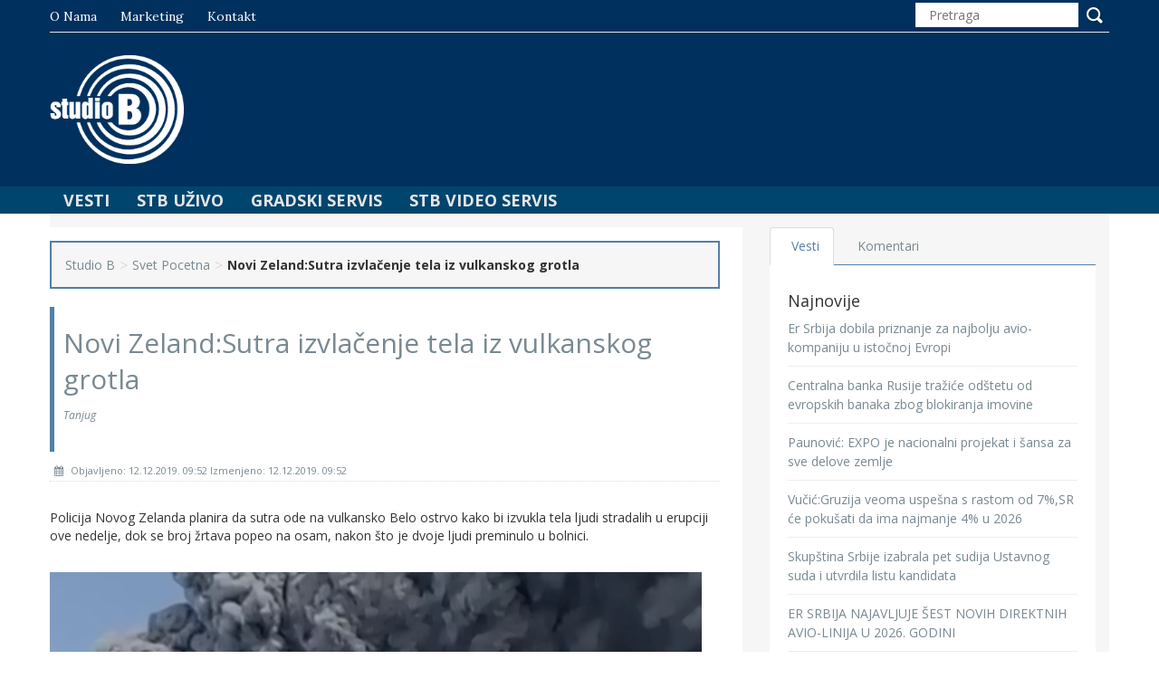

--- FILE ---
content_type: text/html; charset=UTF-8
request_url: https://studiob.rs/novi-zelandsutra-izvlacenje-tela-iz-vulkanskog-grotla/
body_size: 52059
content:
<!DOCTYPE html>
<html lang="en">
<head>
    <meta charset="utf-8">
    <meta http-equiv="X-UA-Compatible" content="IE=edge">
    <meta name="viewport" content="width=device-width, initial-scale=1">

    <!-- Bootstrap -->
    <link href="https://studiob.rs/wp-content/themes/studiob/css/bootstrap.min.css" rel="stylesheet">
    <!-- for fontawesome icon css file -->
    <link href="https://studiob.rs/wp-content/themes/studiob/css/font-awesome.min.css" rel="stylesheet">
    <!-- slick slider css file -->
    <link href="https://studiob.rs/wp-content/themes/studiob/css/slick.css" rel="stylesheet">
    <!-- <link href="css/theme-red.css" rel="stylesheet"> -->
    <link href="https://studiob.rs/wp-content/themes/studiob/css/theme.css" rel="stylesheet">
    <!-- main site css file -->
    <link href="https://studiob.rs/wp-content/themes/studiob/style.css" rel="stylesheet">
	<title>Novi Zeland:Sutra izvlačenje tela iz vulkanskog grotla &#8211; Studio B</title>
<meta name='robots' content='max-image-preview:large' />
<link rel='dns-prefetch' href='//s.w.org' />
<link rel="alternate" type="application/rss+xml" title="Studio B &raquo; довод коментара на Novi Zeland:Sutra izvlačenje tela iz vulkanskog grotla" href="https://studiob.rs/novi-zelandsutra-izvlacenje-tela-iz-vulkanskog-grotla/feed/" />
<script type="text/javascript">
window._wpemojiSettings = {"baseUrl":"https:\/\/s.w.org\/images\/core\/emoji\/13.1.0\/72x72\/","ext":".png","svgUrl":"https:\/\/s.w.org\/images\/core\/emoji\/13.1.0\/svg\/","svgExt":".svg","source":{"concatemoji":"https:\/\/studiob.rs\/wp-includes\/js\/wp-emoji-release.min.js?ver=5.9.12"}};
/*! This file is auto-generated */
!function(e,a,t){var n,r,o,i=a.createElement("canvas"),p=i.getContext&&i.getContext("2d");function s(e,t){var a=String.fromCharCode;p.clearRect(0,0,i.width,i.height),p.fillText(a.apply(this,e),0,0);e=i.toDataURL();return p.clearRect(0,0,i.width,i.height),p.fillText(a.apply(this,t),0,0),e===i.toDataURL()}function c(e){var t=a.createElement("script");t.src=e,t.defer=t.type="text/javascript",a.getElementsByTagName("head")[0].appendChild(t)}for(o=Array("flag","emoji"),t.supports={everything:!0,everythingExceptFlag:!0},r=0;r<o.length;r++)t.supports[o[r]]=function(e){if(!p||!p.fillText)return!1;switch(p.textBaseline="top",p.font="600 32px Arial",e){case"flag":return s([127987,65039,8205,9895,65039],[127987,65039,8203,9895,65039])?!1:!s([55356,56826,55356,56819],[55356,56826,8203,55356,56819])&&!s([55356,57332,56128,56423,56128,56418,56128,56421,56128,56430,56128,56423,56128,56447],[55356,57332,8203,56128,56423,8203,56128,56418,8203,56128,56421,8203,56128,56430,8203,56128,56423,8203,56128,56447]);case"emoji":return!s([10084,65039,8205,55357,56613],[10084,65039,8203,55357,56613])}return!1}(o[r]),t.supports.everything=t.supports.everything&&t.supports[o[r]],"flag"!==o[r]&&(t.supports.everythingExceptFlag=t.supports.everythingExceptFlag&&t.supports[o[r]]);t.supports.everythingExceptFlag=t.supports.everythingExceptFlag&&!t.supports.flag,t.DOMReady=!1,t.readyCallback=function(){t.DOMReady=!0},t.supports.everything||(n=function(){t.readyCallback()},a.addEventListener?(a.addEventListener("DOMContentLoaded",n,!1),e.addEventListener("load",n,!1)):(e.attachEvent("onload",n),a.attachEvent("onreadystatechange",function(){"complete"===a.readyState&&t.readyCallback()})),(n=t.source||{}).concatemoji?c(n.concatemoji):n.wpemoji&&n.twemoji&&(c(n.twemoji),c(n.wpemoji)))}(window,document,window._wpemojiSettings);
</script>
<style type="text/css">
img.wp-smiley,
img.emoji {
	display: inline !important;
	border: none !important;
	box-shadow: none !important;
	height: 1em !important;
	width: 1em !important;
	margin: 0 0.07em !important;
	vertical-align: -0.1em !important;
	background: none !important;
	padding: 0 !important;
}
</style>
			
	<link rel='stylesheet' id='wp-block-library-css'  href='https://studiob.rs/wp-includes/css/dist/block-library/style.min.css?ver=5.9.12' type='text/css' media='all' />
<style id='global-styles-inline-css' type='text/css'>
body{--wp--preset--color--black: #000000;--wp--preset--color--cyan-bluish-gray: #abb8c3;--wp--preset--color--white: #ffffff;--wp--preset--color--pale-pink: #f78da7;--wp--preset--color--vivid-red: #cf2e2e;--wp--preset--color--luminous-vivid-orange: #ff6900;--wp--preset--color--luminous-vivid-amber: #fcb900;--wp--preset--color--light-green-cyan: #7bdcb5;--wp--preset--color--vivid-green-cyan: #00d084;--wp--preset--color--pale-cyan-blue: #8ed1fc;--wp--preset--color--vivid-cyan-blue: #0693e3;--wp--preset--color--vivid-purple: #9b51e0;--wp--preset--gradient--vivid-cyan-blue-to-vivid-purple: linear-gradient(135deg,rgba(6,147,227,1) 0%,rgb(155,81,224) 100%);--wp--preset--gradient--light-green-cyan-to-vivid-green-cyan: linear-gradient(135deg,rgb(122,220,180) 0%,rgb(0,208,130) 100%);--wp--preset--gradient--luminous-vivid-amber-to-luminous-vivid-orange: linear-gradient(135deg,rgba(252,185,0,1) 0%,rgba(255,105,0,1) 100%);--wp--preset--gradient--luminous-vivid-orange-to-vivid-red: linear-gradient(135deg,rgba(255,105,0,1) 0%,rgb(207,46,46) 100%);--wp--preset--gradient--very-light-gray-to-cyan-bluish-gray: linear-gradient(135deg,rgb(238,238,238) 0%,rgb(169,184,195) 100%);--wp--preset--gradient--cool-to-warm-spectrum: linear-gradient(135deg,rgb(74,234,220) 0%,rgb(151,120,209) 20%,rgb(207,42,186) 40%,rgb(238,44,130) 60%,rgb(251,105,98) 80%,rgb(254,248,76) 100%);--wp--preset--gradient--blush-light-purple: linear-gradient(135deg,rgb(255,206,236) 0%,rgb(152,150,240) 100%);--wp--preset--gradient--blush-bordeaux: linear-gradient(135deg,rgb(254,205,165) 0%,rgb(254,45,45) 50%,rgb(107,0,62) 100%);--wp--preset--gradient--luminous-dusk: linear-gradient(135deg,rgb(255,203,112) 0%,rgb(199,81,192) 50%,rgb(65,88,208) 100%);--wp--preset--gradient--pale-ocean: linear-gradient(135deg,rgb(255,245,203) 0%,rgb(182,227,212) 50%,rgb(51,167,181) 100%);--wp--preset--gradient--electric-grass: linear-gradient(135deg,rgb(202,248,128) 0%,rgb(113,206,126) 100%);--wp--preset--gradient--midnight: linear-gradient(135deg,rgb(2,3,129) 0%,rgb(40,116,252) 100%);--wp--preset--duotone--dark-grayscale: url('#wp-duotone-dark-grayscale');--wp--preset--duotone--grayscale: url('#wp-duotone-grayscale');--wp--preset--duotone--purple-yellow: url('#wp-duotone-purple-yellow');--wp--preset--duotone--blue-red: url('#wp-duotone-blue-red');--wp--preset--duotone--midnight: url('#wp-duotone-midnight');--wp--preset--duotone--magenta-yellow: url('#wp-duotone-magenta-yellow');--wp--preset--duotone--purple-green: url('#wp-duotone-purple-green');--wp--preset--duotone--blue-orange: url('#wp-duotone-blue-orange');--wp--preset--font-size--small: 13px;--wp--preset--font-size--medium: 20px;--wp--preset--font-size--large: 36px;--wp--preset--font-size--x-large: 42px;}.has-black-color{color: var(--wp--preset--color--black) !important;}.has-cyan-bluish-gray-color{color: var(--wp--preset--color--cyan-bluish-gray) !important;}.has-white-color{color: var(--wp--preset--color--white) !important;}.has-pale-pink-color{color: var(--wp--preset--color--pale-pink) !important;}.has-vivid-red-color{color: var(--wp--preset--color--vivid-red) !important;}.has-luminous-vivid-orange-color{color: var(--wp--preset--color--luminous-vivid-orange) !important;}.has-luminous-vivid-amber-color{color: var(--wp--preset--color--luminous-vivid-amber) !important;}.has-light-green-cyan-color{color: var(--wp--preset--color--light-green-cyan) !important;}.has-vivid-green-cyan-color{color: var(--wp--preset--color--vivid-green-cyan) !important;}.has-pale-cyan-blue-color{color: var(--wp--preset--color--pale-cyan-blue) !important;}.has-vivid-cyan-blue-color{color: var(--wp--preset--color--vivid-cyan-blue) !important;}.has-vivid-purple-color{color: var(--wp--preset--color--vivid-purple) !important;}.has-black-background-color{background-color: var(--wp--preset--color--black) !important;}.has-cyan-bluish-gray-background-color{background-color: var(--wp--preset--color--cyan-bluish-gray) !important;}.has-white-background-color{background-color: var(--wp--preset--color--white) !important;}.has-pale-pink-background-color{background-color: var(--wp--preset--color--pale-pink) !important;}.has-vivid-red-background-color{background-color: var(--wp--preset--color--vivid-red) !important;}.has-luminous-vivid-orange-background-color{background-color: var(--wp--preset--color--luminous-vivid-orange) !important;}.has-luminous-vivid-amber-background-color{background-color: var(--wp--preset--color--luminous-vivid-amber) !important;}.has-light-green-cyan-background-color{background-color: var(--wp--preset--color--light-green-cyan) !important;}.has-vivid-green-cyan-background-color{background-color: var(--wp--preset--color--vivid-green-cyan) !important;}.has-pale-cyan-blue-background-color{background-color: var(--wp--preset--color--pale-cyan-blue) !important;}.has-vivid-cyan-blue-background-color{background-color: var(--wp--preset--color--vivid-cyan-blue) !important;}.has-vivid-purple-background-color{background-color: var(--wp--preset--color--vivid-purple) !important;}.has-black-border-color{border-color: var(--wp--preset--color--black) !important;}.has-cyan-bluish-gray-border-color{border-color: var(--wp--preset--color--cyan-bluish-gray) !important;}.has-white-border-color{border-color: var(--wp--preset--color--white) !important;}.has-pale-pink-border-color{border-color: var(--wp--preset--color--pale-pink) !important;}.has-vivid-red-border-color{border-color: var(--wp--preset--color--vivid-red) !important;}.has-luminous-vivid-orange-border-color{border-color: var(--wp--preset--color--luminous-vivid-orange) !important;}.has-luminous-vivid-amber-border-color{border-color: var(--wp--preset--color--luminous-vivid-amber) !important;}.has-light-green-cyan-border-color{border-color: var(--wp--preset--color--light-green-cyan) !important;}.has-vivid-green-cyan-border-color{border-color: var(--wp--preset--color--vivid-green-cyan) !important;}.has-pale-cyan-blue-border-color{border-color: var(--wp--preset--color--pale-cyan-blue) !important;}.has-vivid-cyan-blue-border-color{border-color: var(--wp--preset--color--vivid-cyan-blue) !important;}.has-vivid-purple-border-color{border-color: var(--wp--preset--color--vivid-purple) !important;}.has-vivid-cyan-blue-to-vivid-purple-gradient-background{background: var(--wp--preset--gradient--vivid-cyan-blue-to-vivid-purple) !important;}.has-light-green-cyan-to-vivid-green-cyan-gradient-background{background: var(--wp--preset--gradient--light-green-cyan-to-vivid-green-cyan) !important;}.has-luminous-vivid-amber-to-luminous-vivid-orange-gradient-background{background: var(--wp--preset--gradient--luminous-vivid-amber-to-luminous-vivid-orange) !important;}.has-luminous-vivid-orange-to-vivid-red-gradient-background{background: var(--wp--preset--gradient--luminous-vivid-orange-to-vivid-red) !important;}.has-very-light-gray-to-cyan-bluish-gray-gradient-background{background: var(--wp--preset--gradient--very-light-gray-to-cyan-bluish-gray) !important;}.has-cool-to-warm-spectrum-gradient-background{background: var(--wp--preset--gradient--cool-to-warm-spectrum) !important;}.has-blush-light-purple-gradient-background{background: var(--wp--preset--gradient--blush-light-purple) !important;}.has-blush-bordeaux-gradient-background{background: var(--wp--preset--gradient--blush-bordeaux) !important;}.has-luminous-dusk-gradient-background{background: var(--wp--preset--gradient--luminous-dusk) !important;}.has-pale-ocean-gradient-background{background: var(--wp--preset--gradient--pale-ocean) !important;}.has-electric-grass-gradient-background{background: var(--wp--preset--gradient--electric-grass) !important;}.has-midnight-gradient-background{background: var(--wp--preset--gradient--midnight) !important;}.has-small-font-size{font-size: var(--wp--preset--font-size--small) !important;}.has-medium-font-size{font-size: var(--wp--preset--font-size--medium) !important;}.has-large-font-size{font-size: var(--wp--preset--font-size--large) !important;}.has-x-large-font-size{font-size: var(--wp--preset--font-size--x-large) !important;}
</style>
<link rel='stylesheet' id='contact-form-7-css'  href='https://studiob.rs/wp-content/plugins/contact-form-7/includes/css/styles.css?ver=5.6.2' type='text/css' media='all' />
<link rel='stylesheet' id='video-js-css'  href='https://studiob.rs/wp-content/plugins/video-embed-thumbnail-generator/video-js/v7/video-js.min.css?ver=7.14.3' type='text/css' media='all' />
<link rel='stylesheet' id='kgvid_video_styles-css'  href='https://studiob.rs/wp-content/plugins/video-embed-thumbnail-generator/css/kgvid_styles.css?ver=4.7.4b' type='text/css' media='all' />
<link rel='stylesheet' id='wp-paginate-css'  href='https://studiob.rs/wp-content/plugins/wp-paginate/css/wp-paginate.css?ver=2.1.9' type='text/css' media='screen' />
<script type='text/javascript' src='https://studiob.rs/wp-includes/js/jquery/jquery.min.js?ver=3.6.0' id='jquery-core-js'></script>
<script type='text/javascript' src='https://studiob.rs/wp-includes/js/jquery/jquery-migrate.min.js?ver=3.3.2' id='jquery-migrate-js'></script>
<script type='text/javascript' id='wp_days_ago-js-extra'>
/* <![CDATA[ */
var wp_days_ago_script = {"ajaxurl":"https:\/\/studiob.rs\/wp-admin\/admin-ajax.php"};
/* ]]> */
</script>
<script type='text/javascript' src='https://studiob.rs/wp-content/plugins/wp-days-ago//wp_days_ago.js?ver=3.2' id='wp_days_ago-js'></script>
<link rel="https://api.w.org/" href="https://studiob.rs/wp-json/" /><link rel="alternate" type="application/json" href="https://studiob.rs/wp-json/wp/v2/posts/193482" /><link rel="EditURI" type="application/rsd+xml" title="RSD" href="https://studiob.rs/xmlrpc.php?rsd" />
<link rel="wlwmanifest" type="application/wlwmanifest+xml" href="https://studiob.rs/wp-includes/wlwmanifest.xml" /> 
<meta name="generator" content="WordPress 5.9.12" />
<link rel="canonical" href="https://studiob.rs/novi-zelandsutra-izvlacenje-tela-iz-vulkanskog-grotla/" />
<link rel='shortlink' href='https://studiob.rs/?p=193482' />
<link rel="alternate" type="application/json+oembed" href="https://studiob.rs/wp-json/oembed/1.0/embed?url=https%3A%2F%2Fstudiob.rs%2Fnovi-zelandsutra-izvlacenje-tela-iz-vulkanskog-grotla%2F" />
<link rel="alternate" type="text/xml+oembed" href="https://studiob.rs/wp-json/oembed/1.0/embed?url=https%3A%2F%2Fstudiob.rs%2Fnovi-zelandsutra-izvlacenje-tela-iz-vulkanskog-grotla%2F&#038;format=xml" />
<style type="text/css">.recentcomments a{display:inline !important;padding:0 !important;margin:0 !important;}</style><link rel="icon" href="https://studiob.rs/wp-content/uploads/2016/05/favicon-194x194-102x102.png" sizes="32x32" />
<link rel="icon" href="https://studiob.rs/wp-content/uploads/2016/05/favicon-194x194.png" sizes="192x192" />
<link rel="apple-touch-icon" href="https://studiob.rs/wp-content/uploads/2016/05/favicon-194x194.png" />
<meta name="msapplication-TileImage" content="https://studiob.rs/wp-content/uploads/2016/05/favicon-194x194.png" />
		<style type="text/css" id="wp-custom-css">
			.single_page_content img {
	height: 100% !important;
}

.catgimg2_container {
	height: 100% !important;
}

.textwidget img {
	width: 100% !important;
	margin-top: 10px;
}		</style>
		
    <!-- HTML5 shim and Respond.js for IE8 support of HTML5 elements and media queries -->
    <!-- WARNING: Respond.js doesn't work if you view the page via file:// -->
    <!--[if lt IE 9]>
    <script src="https://oss.maxcdn.com/html5shiv/3.7.2/html5shiv.min.js"></script>
    <script src="https://oss.maxcdn.com/respond/1.4.2/respond.min.js"></script>
    <![endif]-->
	
	 <!-- Google Tag Manager -->
	<script>(function(w,d,s,l,i){w[l]=w[l]||[];w[l].push({'gtm.start':
	new Date().getTime(),event:'gtm.js'});var f=d.getElementsByTagName(s)[0],
	j=d.createElement(s),dl=l!='dataLayer'?'&l='+l:'';j.async=true;j.src=
	'https://www.googletagmanager.com/gtm.js?id='+i+dl;f.parentNode.insertBefore(j,f);
	})(window,document,'script','dataLayer','GTM-P7CPPLF');</script>
	<!-- End Google Tag Manager -->
 
</script>
   
</head>
<body>
<!-- Google Tag Manager (noscript) -->
<noscript><iframe src="https://www.googletagmanager.com/ns.html?id=GTM-P7CPPLF"
height="0" width="0" style="display:none;visibility:hidden"></iframe></noscript>
<!-- End Google Tag Manager (noscript) -->

<a class="scrollToTop" href="#"><i class="fa fa-angle-up"></i></a>


<!-- start header area -->
<header id="header" style="background-image:url()">
    <div class="container">
        <div class="row">
            <div class="col-lg-12 col-md-12">
                <!-- start header top -->
                <div class="header_top">
                    <div class="header_top_left">
                        <ul id="menu-top_menu" class="top_nav"><li id="menu-item-10474" class="menu-item menu-item-type-post_type menu-item-object-page menu-item-10474"><a href="https://studiob.rs/o-nama/">O nama</a></li>
<li id="menu-item-17581" class="menu-item menu-item-type-post_type menu-item-object-page menu-item-17581"><a href="https://studiob.rs/marketing-studija-b/">Marketing</a></li>
<li id="menu-item-10472" class="menu-item menu-item-type-post_type menu-item-object-page menu-item-10472"><a href="https://studiob.rs/kontakt/">Kontakt</a></li>
</ul>                    </div>
                    <div class="header_top_right">
                        <form class="search_form" role="search" method="get" id="searchform">
                            <input type="text" name="s" id="s" placeholder="Pretraga">
                            <input type="submit" value="">
                        </form>
                    </div>
                </div><!-- End header top -->
                <!-- start header bottom -->
                <div class="header_bottom">
                    <div class="header_bottom_left">
                        <!-- for img logo -->

                        <a class="logo" href="https://studiob.rs">
                            <img src="https://studiob.rs/wp-content/themes/studiob/img/logo.png" alt="logo">
                        </a>

                    </div>
                    <div class="header_bottom_right">
                                                
                        <span>Beograd  19&deg;C u 23:00</span>  
                        
                    </div>
                </div><!-- End header bottom -->
            </div>
        </div>
    </div>
</header><!-- End header area -->

<!-- Static navbar -->
<div id="navarea">
    <div class="container">
        <nav class="navbar navbar-default" role="navigation">
            <div class="container-fluid">
                <div class="navbar-header">
                    <button type="button" class="navbar-toggle collapsed" data-toggle="collapse" data-target="#navbar"
                            aria-expanded="false" aria-controls="navbar">
                        <span class="sr-only">Toggle navigation</span>
                        <span class="icon-bar"></span>
                        <span class="icon-bar"></span>
                        <span class="icon-bar"></span>
                    </button>
                </div>

                <div id="navbar" class="navbar-collapse collapse">
                    <ul id="menu-nav_menu" class="nav navbar-nav custom_nav"><li id="menu-item-10475" class="menu-item menu-item-type-custom menu-item-object-custom menu-item-has-children menu-item-10475"><a>Vesti</a>
<ul class="sub-menu">
	<li id="menu-item-10477" class="menu-item menu-item-type-taxonomy menu-item-object-category menu-item-10477"><a href="https://studiob.rs/category/beograd/">Beograd</a></li>
	<li id="menu-item-10421" class="menu-item menu-item-type-taxonomy menu-item-object-category menu-item-10421"><a href="https://studiob.rs/category/politika/">Politika</a></li>
	<li id="menu-item-204692" class="menu-item menu-item-type-taxonomy menu-item-object-category menu-item-204692"><a href="https://studiob.rs/category/izbori/">Izbori</a></li>
	<li id="menu-item-10428" class="menu-item menu-item-type-taxonomy menu-item-object-category menu-item-10428"><a href="https://studiob.rs/category/ekonomija/">Ekonomija</a></li>
	<li id="menu-item-10422" class="menu-item menu-item-type-taxonomy menu-item-object-category menu-item-10422"><a href="https://studiob.rs/category/drustvo/">Društvo</a></li>
	<li id="menu-item-10426" class="menu-item menu-item-type-taxonomy menu-item-object-category menu-item-10426"><a href="https://studiob.rs/category/hronika/">Hronika</a></li>
	<li id="menu-item-10479" class="menu-item menu-item-type-taxonomy menu-item-object-category menu-item-10479"><a href="https://studiob.rs/category/region/">Region</a></li>
	<li id="menu-item-10480" class="menu-item menu-item-type-taxonomy menu-item-object-category current-post-ancestor current-menu-parent current-post-parent menu-item-10480"><a href="https://studiob.rs/category/svet/">Svet</a></li>
	<li id="menu-item-10478" class="menu-item menu-item-type-taxonomy menu-item-object-category menu-item-10478"><a href="https://studiob.rs/category/kultura/">Kultura</a></li>
	<li id="menu-item-10424" class="menu-item menu-item-type-taxonomy menu-item-object-category menu-item-10424"><a href="https://studiob.rs/category/sport/">Sport</a></li>
</ul>
</li>
<li id="menu-item-11383" class="menu-item menu-item-type-custom menu-item-object-custom menu-item-has-children menu-item-11383"><a>STB Uživo</a>
<ul class="sub-menu">
	<li id="menu-item-12975" class="menu-item menu-item-type-custom menu-item-object-custom menu-item-12975"><a href="http://radio.studiob.rs:8004/">Radio</a></li>
</ul>
</li>
<li id="menu-item-11871" class="menu-item menu-item-type-post_type menu-item-object-page menu-item-11871"><a href="https://studiob.rs/gradskiservis/">Gradski Servis</a></li>
<li id="menu-item-62548" class="menu-item menu-item-type-post_type menu-item-object-page menu-item-62548"><a href="https://studiob.rs/stb-servis/">STB Video Servis</a></li>
</ul>                </div><!--/.nav-collapse -->

            </div><!--/.container-fluid -->
        </nav>
    </div>
</div>
    <div class="container">
        <!-- start site main content -->
        <section id="mainContent">

            <!-- start main content bottom -->
            <div class="content_bottom">
                <div class="col-lg-8 col-md-8">
                    <!-- start content bottom left -->
                    <div class="content_bottom_left">
                        <div class="single_page_area">
                            <div class="breadcrumb">
                                <div class="breadcrumbs">
                                    <ul id="breadcrumbs" class="breadcrumbs"><li class="item-home"><a class="bread-link bread-home" href="https://studiob.rs" title="Studio B">Studio B</a></li><li class="separator separator-home"> &gt; </li><li class="item-cat"><a href="https://studiob.rs/category/svet-pocetna/">Svet Pocetna</a></li><li class="separator"> &gt; </li><li class="item-current item-193482"><strong class="bread-current bread-193482" title="Novi Zeland:Sutra izvlačenje tela iz vulkanskog grotla">Novi Zeland:Sutra izvlačenje tela iz vulkanskog grotla</strong></li></ul>                                </div>
                            </div>
                            <h2 class="post_titile">
                               	Novi Zeland:Sutra izvlačenje tela iz vulkanskog grotla                               	<em>Tanjug</em>
                            </h2>
                            <div class="single_page_content">
                                <div class="post_commentbox">
 
<!--
									<a href="https://studiob.rs/category/svet/" rel="category tag">Svet</a><i class="fa fa-user"></i><a href="https://studiob.rs/category/svet-pocetna/" rel="category tag">Svet Pocetna</a>-->
                                    <span><i class="fa fa-calendar"></i> Objavljeno: 12.12.2019. 09:52    Izmenjeno: 12.12.2019. 09:52</span>
                                </div>

                                <div class="excerpt">
                                    <p>Policija Novog Zelanda planira da sutra ode na vulkansko Belo ostrvo kako bi izvukla tela ljudi stradalih u erupciji ove nedelje, dok se broj žrtava popeo na osam, nakon što je dvoje ljudi preminulo u bolnici.</p>
                                </div>

                                <img width="720" height="405" src="https://studiob.rs/wp-content/uploads/2018/01/vulkan.jpg" class="attachment-post-thumbnail size-post-thumbnail wp-post-image" alt="" srcset="https://studiob.rs/wp-content/uploads/2018/01/vulkan.jpg 720w, https://studiob.rs/wp-content/uploads/2018/01/vulkan-300x169.jpg 300w, https://studiob.rs/wp-content/uploads/2018/01/vulkan-274x154.jpg 274w, https://studiob.rs/wp-content/uploads/2018/01/vulkan-363x204.jpg 363w" sizes="(max-width: 720px) 100vw, 720px" />
                                <div class="post-content-full">
                                    <p>Osam osoba se vodi kao nestalo, a strahuje se da su stradali pod peplom i krhotinama od erupcije.</p>
<p>Više od 20 ljudi je na intenzivnoj nezi sa ozbiljnim opekotinama, prenosi Rojters.</p>
<p>&#8222;Sada mogu da potvrdim da sutra ujutro dovršavamo plan o izvlačenju tela sa ostrva&#8220;, izjavio je zamenik komesara policije Džon Tims, dodajući da će porodice biti upoznate sa operacijom.</p>
<p>Kako se navodi, vulkan je još ispušta dim i za nekoliko dana bi mogla da se dogodi još jedna erupcija.</p>
<p>Vulkan, koji predstavlja popularno turističko odredište za jednodnevne izlete, eruptirao je u ponedeljak, dok je na ostrvu bilo 47 ljudi.</p>
                                </div>

                            </div>
                        </div>
                    </div><!--End content_bottom_left-->

                    <div class="shareblock">
                        <div class="row">
                            <div class="col-md-2 col-sm-6 col-xs-6">
                                <div id="fb-root"></div>
                                <script>(function(d, s, id) {
                                        var js, fjs = d.getElementsByTagName(s)[0];
                                        if (d.getElementById(id)) return;
                                        js = d.createElement(s); js.id = id;
                                        js.src = "//connect.facebook.net/en_US/sdk.js#xfbml=1&version=v2.6&appId=1598204587095403";
                                        fjs.parentNode.insertBefore(js, fjs);
                                    }(document, 'script', 'facebook-jssdk'));</script>
                                <div class="fb-share-button" data-href="https://studiob.rs/novi-zelandsutra-izvlacenje-tela-iz-vulkanskog-grotla/" data-layout="button_count" data-mobile-iframe="true"></div>
                            </div>
                            <div class="col-md-2 col-sm-6 col-xs-6">
                                <a href="https://twitter.com/share" class="twitter-share-button" data-via="studiob">Tweet</a>
                                <script>!function(d,s,id){var js,fjs=d.getElementsByTagName(s)[0],p=/^http:/.test(d.location)?'http':'https';if(!d.getElementById(id)){js=d.createElement(s);js.id=id;js.src=p+'://platform.twitter.com/widgets.js';fjs.parentNode.insertBefore(js,fjs);}}(document, 'script', 'twitter-wjs');</script>
                            </div>
                        </div>
                    </div>

                    <div class="post-comments">
                        	<div id="respond" class="comment-respond">
		<h3 id="reply-title" class="comment-reply-title">Оставите одговор <small><a rel="nofollow" id="cancel-comment-reply-link" href="/novi-zelandsutra-izvlacenje-tela-iz-vulkanskog-grotla/#respond" style="display:none;">Одустани од одговора</a></small></h3><form action="https://studiob.rs/wp-comments-post.php" method="post" id="commentform" class="comment-form"><p class="comment-notes"><span id="email-notes">Ваша адреса е-поште неће бити објављена.</span> <span class="required-field-message" aria-hidden="true">Неопходна поља су означена <span class="required" aria-hidden="true">*</span></span></p><p><textarea autocomplete="new-password"  id="f1072b9bd0"  name="f1072b9bd0"   cols="58" rows="10" tabindex="4" aria-required="true"></textarea><textarea id="comment" aria-label="hp-comment" aria-hidden="true" name="comment" autocomplete="new-password" style="padding:0 !important;clip:rect(1px, 1px, 1px, 1px) !important;position:absolute !important;white-space:nowrap !important;height:1px !important;width:1px !important;overflow:hidden !important;" tabindex="-1"></textarea><script data-noptimize>document.getElementById("comment").setAttribute( "id", "ac45da7c107d2bb800e93d5fe2f0c24c" );document.getElementById("f1072b9bd0").setAttribute( "id", "comment" );</script></p><p class="comment-form-author"><label for="author">Име <span class="required" aria-hidden="true">*</span></label> <input id="author" name="author" type="text" value="" size="30" maxlength="245" required="required" /></p>
<p class="comment-form-email"><label for="email">Е-пошта <span class="required" aria-hidden="true">*</span></label> <input id="email" name="email" type="text" value="" size="30" maxlength="100" aria-describedby="email-notes" required="required" /></p>
<p class="comment-form-url"><label for="url">Веб место</label> <input id="url" name="url" type="text" value="" size="30" maxlength="200" /></p>
<p class="comment-form-cookies-consent"><input id="wp-comment-cookies-consent" name="wp-comment-cookies-consent" type="checkbox" value="yes" /> <label for="wp-comment-cookies-consent">Сачувај моје име, е-пошту и веб место у овом прегледачу веба за следећи пут када коментаришем.</label></p>
<p class="form-submit"><input name="submit" type="submit" id="submit" class="submit" value="Postavi Komentar" /> <input type='hidden' name='comment_post_ID' value='193482' id='comment_post_ID' />
<input type='hidden' name='comment_parent' id='comment_parent' value='0' />
</p></form>	</div><!-- #respond -->
	<div class="comments_rss"><a href="https://studiob.rs/novi-zelandsutra-izvlacenje-tela-iz-vulkanskog-grotla/feed/">Comments RSS Feed</a></div>                    </div>

                    <!-- start post pagination  -->
                    <div class="post_pagination">
                        <div class="prev">
                            <div class="pagincontent">
                                <a href="https://studiob.rs/preminuo-poznati-prirodnjak-i-tv-voditelj-dejvid-belami/" rel="prev"><i class="fa fa-angle-double-left"></i> Prethodna vest</a>                            </div>
                        </div>
                        <div class="next">
                            <div class="pagincontent">
                                <a href="https://studiob.rs/vesic-djilas-gradjanima-nudi-prevaru/" rel="next">Sledeća vest <i class="fa fa-angle-double-right"></i></a>                            </div>
                        </div>
                    </div><!-- End post pagination  -->


                    <!-- start similar post-->
                    <div class="similar_post">
                        <h2>Povezane vesti</h2>
                        <ul class="small_catg similar_nav">
                                                                                                                            <li>
                                        <div class="media wow fadeInDown animated"
                                             style="visibility: visible; animation-name: fadeInDown;">
                                            <a class="media-left related-img" href="#">
                                                <img width="560" height="374" src="https://studiob.rs/wp-content/uploads/2025/12/Tan2025-12-1814290969_0-560x374.jpg" class="attachment-slider size-slider wp-post-image" alt="" loading="lazy" />                                            </a>
                                            <div class="media-body">
                                                <h4 class="media-heading"><a class="slider_tittle"
                                                                             href="https://studiob.rs/er-srbija-dobila-priznanje-za-najbolju-avio-kompaniju-u-istocnoj-evropi/">Er Srbija dobila priznanje za najbolju avio-kompaniju u istočnoj Evropi</a>
                                                </h4>
                                            </div>
                                        </div>
                                    </li>
                                                                    <li>
                                        <div class="media wow fadeInDown animated"
                                             style="visibility: visible; animation-name: fadeInDown;">
                                            <a class="media-left related-img" href="#">
                                                <img width="560" height="374" src="https://studiob.rs/wp-content/uploads/2025/12/Tan2025-12-1814210947_8-560x374.jpg" class="attachment-slider size-slider wp-post-image" alt="" loading="lazy" srcset="https://studiob.rs/wp-content/uploads/2025/12/Tan2025-12-1814210947_8-560x374.jpg 560w, https://studiob.rs/wp-content/uploads/2025/12/Tan2025-12-1814210947_8-300x200.jpg 300w, https://studiob.rs/wp-content/uploads/2025/12/Tan2025-12-1814210947_8-1024x683.jpg 1024w, https://studiob.rs/wp-content/uploads/2025/12/Tan2025-12-1814210947_8-768x512.jpg 768w, https://studiob.rs/wp-content/uploads/2025/12/Tan2025-12-1814210947_8-1536x1024.jpg 1536w, https://studiob.rs/wp-content/uploads/2025/12/Tan2025-12-1814210947_8-2048x1365.jpg 2048w, https://studiob.rs/wp-content/uploads/2025/12/Tan2025-12-1814210947_8-274x183.jpg 274w, https://studiob.rs/wp-content/uploads/2025/12/Tan2025-12-1814210947_8-360x240.jpg 360w" sizes="(max-width: 560px) 100vw, 560px" />                                            </a>
                                            <div class="media-body">
                                                <h4 class="media-heading"><a class="slider_tittle"
                                                                             href="https://studiob.rs/vucic-specijalne-jedinice-blago-svake-zemlje-nastavicemo-da-ih-razvijamo/">Vučić: Specijalne jedinice blago svake zemlje, nastavićemo da ih razvijamo</a>
                                                </h4>
                                            </div>
                                        </div>
                                    </li>
                                                                    <li>
                                        <div class="media wow fadeInDown animated"
                                             style="visibility: visible; animation-name: fadeInDown;">
                                            <a class="media-left related-img" href="#">
                                                <img width="560" height="374" src="https://studiob.rs/wp-content/uploads/2022/12/moskva-1-560x374.jpg" class="attachment-slider size-slider wp-post-image" alt="" loading="lazy" />                                            </a>
                                            <div class="media-body">
                                                <h4 class="media-heading"><a class="slider_tittle"
                                                                             href="https://studiob.rs/centralna-banka-rusije-trazice-odstetu-od-evropskih-banaka-zbog-blokiranja-imovine/">Centralna banka Rusije tražiće odštetu od evropskih banaka zbog blokiranja imovine</a>
                                                </h4>
                                            </div>
                                        </div>
                                    </li>
                                                            
                            
                        </ul>
                    </div>
                    <!-- End similar post-->
                </div>

                <div class="col-lg-4 col-md-4">
    <div class="content_bottom_right">
        <!-- start single bottom rightbar -->
        <div class="single_bottom_rightbar">
            <ul role="tablist" class="nav nav-tabs custom-tabs">
                <li class="active" role="presentation"><a data-toggle="tab" role="tab" aria-controls="home"
                                                          href="#mostPopular">Vesti</a></li>
                <li role="presentation"><a data-toggle="tab" role="tab" aria-controls="messages"
                                           href="#recentComent">Komentari</a></li>
            </ul>
            <div class="tab-content">
                <div id="mostPopular" class="tab-pane fade in active" role="tabpanel">
                    <style>.rpwe-block ul{
list-style: none !important;
margin-left: 0 !important;
padding-left: 0 !important;
}

.rpwe-block li{
border-bottom: 1px solid #eee;
margin-bottom: 10px;
padding-bottom: 10px;
list-style-type: none;
}

.rpwe-block a{
display: inline !important;
text-decoration: none;
}

.rpwe-block h3{
background: none !important;
clear: none;
margin-bottom: 0 !important;
margin-top: 0 !important;
font-weight: 400;
font-size: 14px !important;
line-height: 1.5em;
}

.rpwe-thumb{
border: 1px solid #eee !important;
box-shadow: none !important;
margin: 2px 10px 2px 0;
padding: 3px !important;
}

.rpwe-summary{
font-size: 12px;
}

.rpwe-time{
color: #bbb;
font-size: 11px;
}

.rpwe-comment{
color: #bbb;
font-size: 11px;
padding-left: 5px;
}

.rpwe-alignleft{
display: inline;
float: left;
}

.rpwe-alignright{
display: inline;
float: right;
}

.rpwe-aligncenter{
display: block;
margin-left: auto;
margin-right: auto;
}

.rpwe-clearfix:before,
.rpwe-clearfix:after{
content: "";
display: table !important;
}

.rpwe-clearfix:after{
clear: both;
}

.rpwe-clearfix{
zoom: 1;
}
</style><div id="rpwe_widget-3" class="widget rpwe_widget recent-posts-extended"><h4 class="title">Najnovije</h4><div  class="rpwe-block "><ul class="rpwe-ul"><li class="rpwe-li rpwe-clearfix"><h3 class="rpwe-title"><a href="https://studiob.rs/er-srbija-dobila-priznanje-za-najbolju-avio-kompaniju-u-istocnoj-evropi/" title="Permalink to Er Srbija dobila priznanje za najbolju avio-kompaniju u istočnoj Evropi" rel="bookmark">Er Srbija dobila priznanje za najbolju avio-kompaniju u istočnoj Evropi</a></h3></li><li class="rpwe-li rpwe-clearfix"><h3 class="rpwe-title"><a href="https://studiob.rs/centralna-banka-rusije-trazice-odstetu-od-evropskih-banaka-zbog-blokiranja-imovine/" title="Permalink to Centralna banka Rusije tražiće odštetu od evropskih banaka zbog blokiranja imovine" rel="bookmark">Centralna banka Rusije tražiće odštetu od evropskih banaka zbog blokiranja imovine</a></h3></li><li class="rpwe-li rpwe-clearfix"><h3 class="rpwe-title"><a href="https://studiob.rs/paunovic-expo-je-nacionalni-projekat-i-sansa-za-sve-delove-zemlje/" title="Permalink to Paunović: EXPO je nacionalni projekat i šansa za sve delove zemlje" rel="bookmark">Paunović: EXPO je nacionalni projekat i šansa za sve delove zemlje</a></h3></li><li class="rpwe-li rpwe-clearfix"><h3 class="rpwe-title"><a href="https://studiob.rs/vucicgruzija-veoma-uspesna-s-rastom-od-7sr-ce-pokusati-da-ima-najmanje-4-u-2026/" title="Permalink to Vučić:Gruzija veoma uspešna s rastom od 7%,SR će pokušati da ima najmanje 4% u 2026" rel="bookmark">Vučić:Gruzija veoma uspešna s rastom od 7%,SR će pokušati da ima najmanje 4% u 2026</a></h3></li><li class="rpwe-li rpwe-clearfix"><h3 class="rpwe-title"><a href="https://studiob.rs/skupstina-srbije-izabrala-pet-sudija-ustavnog-suda-i-utvrdila-listu-kandidata/" title="Permalink to Skupština Srbije izabrala pet sudija Ustavnog suda i utvrdila listu kandidata" rel="bookmark">Skupština Srbije izabrala pet sudija Ustavnog suda i utvrdila listu kandidata</a></h3></li><li class="rpwe-li rpwe-clearfix"><h3 class="rpwe-title"><a href="https://studiob.rs/er-srbija-najavljuje-sest-novih-direktnih-avio-linija-u-2026-godini/" title="Permalink to ER SRBIJA NAJAVLJUJE ŠEST NOVIH DIREKTNIH AVIO-LINIJA U 2026. GODINI" rel="bookmark">ER SRBIJA NAJAVLJUJE ŠEST NOVIH DIREKTNIH AVIO-LINIJA U 2026. GODINI</a></h3></li><li class="rpwe-li rpwe-clearfix"><h3 class="rpwe-title"><a href="https://studiob.rs/lucic-telekom-ce-sledece-godine-5g-mrezom-pokriti-sve-gradove-u-srbiji/" title="Permalink to Lučić: Telekom će sledeće godine 5G mrežom pokriti sve gradove u Srbiji" rel="bookmark">Lučić: Telekom će sledeće godine 5G mrežom pokriti sve gradove u Srbiji</a></h3></li><li class="rpwe-li rpwe-clearfix"><h3 class="rpwe-title"><a href="https://studiob.rs/gasic-u-saradnji-sa-nemackom-razvojnom-bankom-unapredjujemo-energetsku-efikasnost-vma/" title="Permalink to Gašić: U saradnji sa nemačkom razvojnom bankom unapređujemo energetsku efikasnost VMA" rel="bookmark">Gašić: U saradnji sa nemačkom razvojnom bankom unapređujemo energetsku efikasnost VMA</a></h3></li><li class="rpwe-li rpwe-clearfix"><h3 class="rpwe-title"><a href="https://studiob.rs/putevi-srbije-pozivaju-na-oprez-zbog-pojacanog-saobracaja-na-svetog-nikolu/" title="Permalink to Putevi Srbije pozivaju na oprez zbog pojačanog saobraćaja na Svetog Nikolu" rel="bookmark">Putevi Srbije pozivaju na oprez zbog pojačanog saobraćaja na Svetog Nikolu</a></h3></li><li class="rpwe-li rpwe-clearfix"><h3 class="rpwe-title"><a href="https://studiob.rs/orban-srbija-je-kljucna-zemlja-regiona-tretman-prema-njoj-je-sramotan/" title="Permalink to Orban: Srbija je ključna zemlja regiona, tretman prema njoj je sramotan" rel="bookmark">Orban: Srbija je ključna zemlja regiona, tretman prema njoj je sramotan</a></h3></li></ul></div><!-- Generated by http://wordpress.org/plugins/recent-posts-widget-extended/ --></div>                </div>
                <div id="recentComent" class="tab-pane fade" role="tabpanel">
                    <div id="recent-comments-3" class="widget widget_recent_comments"><h4 class="title">Najnoviji</h4><ul id="recentcomments"><li class="recentcomments"><span class="comment-author-link">Jelena Petrovic</span> на <a href="https://studiob.rs/velika-akcija-studija-b-i-tehnomanije-za-nase-najstarije/#comment-32822">Velika akcija Studija b i Tehnomanije za naše najstarije!</a></li><li class="recentcomments"><span class="comment-author-link">Borislav</span> на <a href="https://studiob.rs/velika-akcija-studija-b-i-tehnomanije-za-nase-najstarije/#comment-32821">Velika akcija Studija b i Tehnomanije za naše najstarije!</a></li><li class="recentcomments"><span class="comment-author-link">Jelena Petrovic</span> на <a href="https://studiob.rs/velika-akcija-studija-b-i-tehnomanije-za-nase-najstarije/#comment-32819">Velika akcija Studija b i Tehnomanije za naše najstarije!</a></li><li class="recentcomments"><span class="comment-author-link">Jelena Petrovic</span> на <a href="https://studiob.rs/velika-akcija-studija-b-i-tehnomanije-za-nase-najstarije/#comment-32818">Velika akcija Studija b i Tehnomanije za naše najstarije!</a></li><li class="recentcomments"><span class="comment-author-link">Jelena Petrovic</span> на <a href="https://studiob.rs/velika-akcija-studija-b-i-tehnomanije-za-nase-najstarije/#comment-32817">Velika akcija Studija b i Tehnomanije za naše najstarije!</a></li><li class="recentcomments"><span class="comment-author-link">Jelena Petrovic</span> на <a href="https://studiob.rs/velika-akcija-studija-b-i-tehnomanije-za-nase-najstarije/#comment-32816">Velika akcija Studija b i Tehnomanije za naše najstarije!</a></li><li class="recentcomments"><span class="comment-author-link">Jelena Petrovic</span> на <a href="https://studiob.rs/velika-akcija-studija-b-i-tehnomanije-za-nase-najstarije/#comment-32815">Velika akcija Studija b i Tehnomanije za naše najstarije!</a></li><li class="recentcomments"><span class="comment-author-link">Jelena Petrovic</span> на <a href="https://studiob.rs/velika-akcija-studija-b-i-tehnomanije-za-nase-najstarije/#comment-32814">Velika akcija Studija b i Tehnomanije za naše najstarije!</a></li><li class="recentcomments"><span class="comment-author-link">Snezana Krneta</span> на <a href="https://studiob.rs/velika-akcija-studija-b-i-tehnomanije-za-nase-najstarije/#comment-32813">Velika akcija Studija b i Tehnomanije za naše najstarije!</a></li><li class="recentcomments"><span class="comment-author-link">Snezana Krneta</span> на <a href="https://studiob.rs/velika-akcija-studija-b-i-tehnomanije-za-nase-najstarije/#comment-32812">Velika akcija Studija b i Tehnomanije za naše najstarije!</a></li><li class="recentcomments"><span class="comment-author-link">IVAN GIMBAROVSKI</span> на <a href="https://studiob.rs/velika-akcija-studija-b-i-tehnomanije-za-nase-najstarije/#comment-32809">Velika akcija Studija b i Tehnomanije za naše najstarije!</a></li><li class="recentcomments"><span class="comment-author-link">IVAN GIMBAROVSKI</span> на <a href="https://studiob.rs/velika-akcija-studija-b-i-tehnomanije-za-nase-najstarije/#comment-32808">Velika akcija Studija b i Tehnomanije za naše najstarije!</a></li><li class="recentcomments"><span class="comment-author-link">IVAN GIMBAROVSKI</span> на <a href="https://studiob.rs/velika-akcija-studija-b-i-tehnomanije-za-nase-najstarije/#comment-32807">Velika akcija Studija b i Tehnomanije za naše najstarije!</a></li><li class="recentcomments"><span class="comment-author-link">Stojanka Dragojevic</span> на <a href="https://studiob.rs/velika-akcija-studija-b-i-tehnomanije-za-nase-najstarije/#comment-32806">Velika akcija Studija b i Tehnomanije za naše najstarije!</a></li><li class="recentcomments"><span class="comment-author-link">Jelena Petrovic</span> на <a href="https://studiob.rs/velika-akcija-studija-b-i-tehnomanije-za-nase-najstarije/#comment-32801">Velika akcija Studija b i Tehnomanije za naše najstarije!</a></li></ul></div>                </div>
            </div>
        </div> <!-- End single bottom rightbar -->
        <div class="single_bottom_rightbar">
            
<!DOCTYPE html PUBLIC "-//W3C//DTD XHTML 1.0 Transitional//EN" "http://www.w3.org/TR/xhtml1/DTD/xhtml1-transitional.dtd">
<html xmlns="http://www.w3.org/1999/xhtml">

    
<head>
    <meta http-equiv="Content-Type" content="text/html; charset=utf-8" />
</head>

<body>
	
    <div id="mini_prognoza">
        <div class="box">
             <h3 style="text-align:center;margin-top:1px;letter-spacing:4px"> Vremenski podaci </h3>
                
    <div id="mini_prognoza">
        <div class="prognoza_item" style="margin-left:1px">
            <div class="prognoza_gadget_dan">Četvrtak</div>
             
                        <img src="../prognoza/images/19.gif" alt="Vedro" title="Vedro" />
                        <p class="style2">Trenutna temperatura <strong> 19&deg;C</strong></p> 
            <p>Vedro</p>
        
        </div>
  
        <div class="prognoza_item">
            <div class="prognoza_gadget_dan">Petak</div>
                        <img src="../prognoza/images/osmotreni/3.gif" alt="Pretežno sunčano" title="Pretežno sunčano" />
            <p><span class="tempmax">Max: 29°C</span><br /><span class="tempmin">Min: 15°C</span></p>
            <p>Pretežno sunčano</p>
        </div>
        
        
        
        
        <div class="cleaner"></div>	
    </div>

			 
			
			<a style="margin-left:35px;margin-top:30px;letter-spacing:2px" href="http://studiob.rs/vremenska-prognoza-za-beograd/"> Vremenska prognoza za 5 dana</a>
			
<!-- 
            <a style="margin-left:10px;margin-top:30px;letter-spacing:2px" onclick="window.open('prognoza/prognoza_detaljna.php', '_blank', 'location=yes,height=475,width=545,scrollbars=no,status=no');">» Detaljna prognoza za Beograd</a>   			
 -->
        </div>
    </div>
    
</body>
</html><div id="block-4" class="widget widget_block">
<div class="wp-block-columns">
<div class="wp-block-column" style="flex-basis:100%">
<p><a href="https://studiob.rs/beograde-dobro-jutro/" target="_blank" rel="noreferrer noopener"><img src="https://studiob.rs/reklame/beograde_dobro_jutro-360x230.jpg"></a></p>
<p><a href="https://studiob.rs/prvi-koraci/" target="_blank" rel="noreferrer noopener"><img src="https://studiob.rs/reklame/PrviKoraci.jpg"></a></p>
<p><a href="https://cepzahendikep.org/" target="_blank" rel="noreferrer noopener"><img src="https://studiob.rs/reklame/cepzahendikep.jpg"></a></p>
<p><a href="https://studiob.rs/category/projekat-prevencija-zdravlja-2/" target="_blank" rel="noreferrer noopener"><br>
<img src="https://studiob.rs/reklame/prevencijafinal.jpg"></a></p>
<p>
<a href="https://studiob.rs/category/kako-se-lecimo/" target="_blank" rel="noreferrer noopener">
<img src="https://studiob.rs/reklame/kakoselecimo.jpg"></a>
</p>
</div>
</div>
</div><div id="block-14" class="widget widget_block"></div><div id="block-15" class="widget widget_block">
<pre class="wp-block-code"><code></code></pre>
</div>        </div>

	
        
    </div>
	
    </div>
</div>
<!-- start content bottom right -->
            </div><!-- end main content bottom -->
        </section><!-- End site main content -->
    </div> <!-- /.container -->

<footer id="footer">

    <div class="footer_bottom">

        <div class="container">

            <div class="row">

                <div class="col-lg-6 col-md-6 col-sm-6 col-xs-12">

                    <div class="footer_bottom_left">

                        <b>IMPRESUM</b>
						<p></p>
						<p>STUDIOB.RS. Izdavač privredno društvo za proizvodnju i emitovanje programa Radiodifuzno preduzeće
						Studio B doo, Cara Dušana 208, Zemun, Srbija, veb sajt studiob.rs. Glavna urednica Ivana Vučićević.
						Izvršavanje obaveza koje Radiodifuzno preduzeće Studio B doo ima po odredbama zakona o elektronskim
						medijima i podzakonskim aktima donetim u skladu sa tim zakonom, kao i Zakona o javnom informisanju
						i medijima, kontroliše Regulatorno telo za elektronske medije. Registracioni broj medija IN 000435.</p>
					</div>

                </div>

                <div class="col-lg-6 col-md-6 col-sm-6 col-xs-12">

                    <div class="footer_bottom_right">



                    </div>

                </div>







            </div>

        </div>

    </div>

</footer>



<!-- jQuery google CDN Library -->

<script src="https://ajax.googleapis.com/ajax/libs/jquery/1.11.1/jquery.min.js"></script>

<!-- bootstrap js file -->

<script src="https://studiob.rs/wp-content/themes/studiob/js/bootstrap.min.js"></script>

<!-- slick slider js file -->

<script src="https://studiob.rs/wp-content/themes/studiob/js/slick.min.js"></script>

<!-- custom js file include -->

<script src="https://studiob.rs/wp-content/themes/studiob/js/custom.js"></script>



<script type='text/javascript' src='https://studiob.rs/wp-includes/js/dist/vendor/regenerator-runtime.min.js?ver=0.13.9' id='regenerator-runtime-js'></script>
<script type='text/javascript' src='https://studiob.rs/wp-includes/js/dist/vendor/wp-polyfill.min.js?ver=3.15.0' id='wp-polyfill-js'></script>
<script type='text/javascript' id='contact-form-7-js-extra'>
/* <![CDATA[ */
var wpcf7 = {"api":{"root":"https:\/\/studiob.rs\/wp-json\/","namespace":"contact-form-7\/v1"}};
/* ]]> */
</script>
<script type='text/javascript' src='https://studiob.rs/wp-content/plugins/contact-form-7/includes/js/index.js?ver=5.6.2' id='contact-form-7-js'></script>

</body>

</html><!--
Performance optimized by Redis Object Cache. Learn more: https://wprediscache.com

Retrieved 2036 objects (305 KB) from Redis using PhpRedis (v5.3.7).
-->


--- FILE ---
content_type: text/css
request_url: https://studiob.rs/wp-content/themes/studiob/style.css
body_size: 44558
content:
/*
Theme Name: Studio B
Theme URI: 
Author: www.slavisaperisic.net
Author URI: www.slavisaperisic.net
Description: 
Version: 1.6
License: GNU General Public License v2 or later
License URI: http://www.gnu.org/licenses/gpl-2.0.html
*/
/* IZMENA TEMPERATURE HEDER
383 red: .header_bottom_right {
    color: #FFFFFF;
*/


@import url(https://fonts.googleapis.com/css?family=Open+Sans:400,300,300italic,400italic,600italic,600,700,700italic,800,800italic&subset=latin,latin-ext);
@import url(https://fonts.googleapis.com/css?family=Lora:400,400italic,700,700italic&subset=latin,latin-ext);
body {
    background-color: #fff;
    color: #333;
    overflow-x: hidden !important;
    font-family: "Open Sans", sans-serif;
}
.scrollToTop,
.pagination_area ul li a:hover {
    background-color: #5280A9;
    color: #fff;
}
.scrollToTop:hover,
.scrollToTop:focus,
.pagination_area ul li a {
    background-color: #fff;
    color: #5280A9;
}
.top_nav li a:hover {
    color: #5280A9;
}
.search_form input[type="submit"]:hover {
    background-color: #5280A9;
}
.navbar-default {
    background-color: transparent;
    border: none;
    min-height: 0;
    margin-bottom: 0;
}
.custom_nav li a:hover {
    border-color: #FFAE00;
}
.navbar-default .navbar-nav > li > a:hover,
.navbar-default .navbar-nav > li > a:focus {
    background-color: #fff;
    color: #00456E;
    border-color: #B71D25;
}
.navbar-default .navbar-nav > .open > a,
.navbar-default .navbar-nav > .open > a:hover,
.navbar-default .navbar-nav > .open > a:focus {
    background-color: #fff;
    color: #5280A9;
    border-color: #FFAE00;
}
.navbar-nav > li > .dropdown-menu {
    margin-top: 1px;
    background-color: #5280A9;
}
.dropdown-menu > li > a:hover,
.dropdown-menu > li > a:focus {
    background-color: #fff;
    color: #5280A9;
    border-color: #FFAE00;
    padding-left: 20px;
}
.navbar-default .navbar-nav .open .dropdown-menu > li > a {
    color: #fff;
}
.navbar-default .navbar-toggle:hover,
.navbar-default .navbar-toggle:focus {
    background-color: #fcc259;
}
.slick-prev,
.slick-next {
    background-color: #5280A9;
}
.slick-prev:hover,
.slick-next:hover {
    opacity: 0.80;
}
.bold_line span {
    background-color: #00456E;
}
.catg1_nav li .post_titile a:hover {
    color: #5280A9;
}
.content_middle_middle:after {} .content_middle_middle:before {} .single_featured_slide > h2 a:hover {
    color: #5280A9;
}
.catg_titile a:hover {
    color: #5280A9;
}
span.meta_date:hover,
span.meta_comment:hover,
span.meta_more:hover,
span.meta_comment a:hover,
span.meta_more a:hover {
    color: #5280A9;
}
.media-heading a:hover {
    color: #5280A9;
}
.single_bottom_rightbar > h2 {
    border-bottom: 3px solid #5280A9;
}
.nav-tabs {
    border-bottom: 1px solid #5280A9;
}
.nav-tabs > li.active > a,
.nav-tabs > li.active > a:focus {
    color: #5280A9;
}
.nav-tabs > li.active > a:hover {
    color: #5280A9 !important;
}
.nav-tabs > li > a:hover {
    background-color: #5280A9;
    color: #fff !important;
}
.single_bottom_rightbar ul li > a:hover {
    color: #5280A9;
}
.labels_nav li a:hover {
    background-color: #5280A9;
}
.breadcrumb {
    background-color: #F6F6F6;
    border: 2px solid #5280A9;
}
.single_page_area > h2 {
    border-left: 5px solid #5280A9;
}
.post_commentbox a:hover,
.post_commentbox span:hover {
    color: #5280A9;
}
.single_page_content blockquote {
    border-color: #eee #5280A9;
    border-left: 5px solid #5280A9;
}
.single_page_content ul li:before {
    background: none repeat scroll 0 0 #5280A9;
}
.post_pagination {
    border-bottom: 2px solid #5280A9;
    border-top: 2px solid #5280A9;
}
.angle_left {
    background-color: #5280A9;
}
.angle_right {
    background-color: #5280A9;
}
.error_page_content h1:after,
.error_page_content h1:before {
    border: 2px solid #5280A9;
}
.error_page_content p {
    border-bottom: 2px solid #5280A9;
    border-top: 2px solid #5280A9;
}
.error_page_content p:after {
    border-top: 1px solid #5280A9;
}
.error_page_content p:before {
    border-top: 1px solid #5280A9;
}
.error_page_content p > a:hover {
    color: #5280A9;
}
.our_office {
    border-top: 2px solid #5280A9;
}
.contact_us {
    border-top: 2px solid #5280A9;
}
.contact_form input[type="submit"]:hover {
    background-color: #5280A9;
    color: #fff;
    border-color: #5280A9;
}
.our_office:before {
    border-bottom: 1px solid #5280A9;
}
.contact_us:before {
    border-bottom: 1px solid #5280A9;
}
.single_footer_top > h2 {
    color: #5280A9;
}
.similar_post h2 i {
    color: #5280A9;
}
ul {
    padding: 0;
    margin: 0;
    list-style: none;
}
a {
    text-decoration: none;
    color: #798992;
}
a:hover {
    color: #646464;
    text-decoration: none;
}
a:focus {
    outline: none;
    text-decoration: none;
}
h2 {
    line-height: 23px;
}
img {
    border: none;
}
a img:hover {
    opacity: 0.95;
}
.img-center {
    display: block;
    margin-left: auto;
    margin-right: auto;
    text-align: center;
}
.img-right {
    display: block;
    margin-left: auto;
}
.img-left {
    display: block;
    margin-right: auto;
}
.yellow_bg {
    background-color: #ffd62c;
}
.yellow_btn {
    background-color: #ffd62c;
    color: #fff;
}
.yellow_btn:hover {
    background-color: #f8c907;
    color: #fff;
}
.limeblue_bg {
    background-color: #7dc34d;
}
.blue_bg {
    background-color: #09c;
}
.blue_btn {
    background-color: #09c;
    color: #fff;
}
.blue_btn:hover {
    background-color: #39c8f7;
    color: #fff;
}
.transition {
    -webkit-transition: all 0.5s;
    /* Ch, Saf  3.2 */
    
    -moz-transition: all 0.5s;
    /* 4 < Fx <16 */
    
    -ms-transition: all 0.5s;
    /* IE 10 */
    
    -o-transition: all 0.5s;
    /* 10.5 < Op < 12.1 */
    
    transition: all 0.5s;
    /* IE 10, Ch 26+, Fx 16+, Op 12*/
}
#header {
    background: #00305D none center center no-repeat;
    width: 100%;
}
.header_top {
    display: inline;
    float: left;
    width: 100%;
    border-bottom: 1px solid #e6e6e6;
}
.header_top_left {
    float: left;
    display: inline;
    width: 70%;
}
.top_nav {
    text-align: left;
}
.top_nav li {
    display: inline-block;
}
.top_nav li a {
    color: #FFFFFF;
    display: inline-block;
    font-family: Lora;
    font-size: 14px;
    padding: 8px 22px 0 0;
    text-transform: capitalize;
    -webkit-transition: all 0.5;
    -o-transition: all 0.5;
    transition: all 0.5;
}
.top_nav li a:hover {
    color: rgb(218, 80, 89);
    text-decoration: none;
    outline: none;
}
.header_top_right {
    float: right;
    display: inline;
    width: 30%;
    text-align: right;
}
.search_form {
    padding: 3px 0 0;
}
.search_form input[type="text"] {
    background: none repeat scroll 0 0 #fff;
    border: medium none;
    color: #afafaf;
    display: inline-block;
    line-height: 27px;
    margin: 0;
    max-height: 31px;
    padding: 0 0 0 15px;
    width: 180px;
    vertical-align: top;
}
.search_form input[type="submit"] {
    background: url("img/icon-search.png") no-repeat scroll center 5px rgba(0, 0, 0, 0);
    height: 27px;
    line-height: 27px;
    width: 30px;
    border: none;
}
.header_bottom {
    display: inline;
    float: left;
    width: 100%;
    padding: 5px 0;
}
.header_bottom_left {
    float: left;
    display: inline;
    width: 217px;
}
.logo {
    display: block;
    font-family: "Open Sans", sans-serif;
    font-size: 35px;
    font-weight: bold;
    line-height: 32px;
    width: 148px;
    padding: 20px 0;
}
.logo img {
    width: 100%;
    height: auto;
}
.logo > img:hover {
    opacity: 1;
}
.logo > strong {
    color: rgb(218, 80, 89);
}
.logo > span {
    display: block;
    font-size: 16px;
    font-weight: normal;
}
.header_bottom_right {
    float: right;
    display: float;
    
    font-size: 21px;
    padding: 50px 0;
    color: #00305D;
    font-weight: bold;
}
/* Preloader */

#preloader {
    position: fixed;
    top: 0;
    left: 0;
    right: 0;
    bottom: 0;
    background-color: #fff;
    /* change if the mask should have another color then white */
    
    z-index: 99;
    /* makes sure it stays on top */
}
#status {
    width: 200px;
    height: 200px;
    position: absolute;
    left: 50%;
    /* centers the loading animation horizontally one the screen */
    
    top: 50%;
    /* centers the loading animation vertically one the screen */
    
    background-image: url(img/status.gif);
    /* path to your loading animation */
    
    background-repeat: no-repeat;
    background-position: center;
    margin: -100px 0 0 -100px;
    /* is width and height divided by two */
}
/*scrol to top*/

.scrollToTop {
    bottom: 105px;
    display: none;
    font-size: 32px;
    font-weight: bold;
    height: 50px;
    position: fixed;
    right: 75px;
    text-align: center;
    text-decoration: none;
    width: 50px;
    z-index: 9;
    border: 1px solid;
    -webkit-transition: all 0.5s;
    -moz-transition: all 0.5s;
    -ms-transition: all 0.5s;
    -o-transition: all 0.5s;
    transition: all 0.5s;
}
.scrollToTop:hover,
.scrollToTop:focus {
    text-decoration: none;
    outline: none;
}
#navarea {
    /* float: left; */
    /* display: inline; */
    
    width: 100%;
    background: #00456e;
}
.container-fluid {
    padding-left: 0;
    padding-right: 0;
}
.navbar-collapse {
    padding-left: 0;
    padding-right: 0;
}
.custom_nav {
    width: 100%;
}
.navbar-default .navbar-nav > li > a {
    color: #E6E6E6;
    display: block;
    font-family: "Open Sans", sans-serif;
    font-size: 18px;
    text-decoration: none;
    text-transform: uppercase;
    border-top: 2px solid transparent;
    border-bottom: 2px solid transparent;
    margin-top: -2px;
    margin-bottom: -2px;
    padding-bottom: 5px;
    -webkit-transition: all 0.5s;
    -o-transition: all 0.5s;
    transition: all 0.5s;
    font-weight: 700;
    padding-top: 5px;
}
.dropdown-menu > li > a {
    color: #fff;
    font-family: "Open Sans", sans-serif;
    padding: 5px 15px;
    border-top: 1px solid transparent;
    border-bottom: 1px solid transparent;
    -webkit-transition: all 0.5s;
    /* Ch, Saf  3.2 */
    
    -moz-transition: all 0.5s;
    /* 4 < Fx <16 */
    
    -ms-transition: all 0.5s;
    /* IE 10 */
    
    -o-transition: all 0.5s;
    /* 10.5 < Op < 12.1 */
    
    transition: all 0.5s;
    /* IE 10, Ch 26+, Fx 16+, Op 12*/
}
.navbar-default .navbar-toggle .icon-bar {
    background-color: #fff;
}
#mainContent {
    background-color: #f6f6f6;
    display: inline;
    float: left;
    padding-top: 15px;
    width: 100%;
}
.content_top {
    margin-bottom: 30px;
    float: left;
    display: inline;
    width: 100%;
}
.latest_slider {
    float: left;
    display: inline;
    width: 100%;
    padding-left: 10px;
}
.single_iteam {
    position: relative;
}
.single_iteam img {
    width: 100%;
}
.single_iteam h2 {
    border-bottom: 2px solid #CE4A4A;
    position: absolute;
    bottom: -20px;
    width: 96%;
    margin: 20px 2%;
    background: #fff;
    padding: 2%;
}
.single_iteam h2 p {
    font-size: 14px;
    font-family: Open Sans;
    border-top: 1px solid #eee;
}
.single_iteam h2 > a:hover {} .single_iteam h2 > a {
    color: #464646;
    display: inline-block;
    font-size: 22px;
    font-weight: 600;
    font-family: Lora;
}
.content_top_right {
    float: left;
    display: inline;
    width: 100%;
}
.featured_nav {} .featured_nav li {
    display: block;
    float: left;
    height: 177px;
    margin-bottom: 20px;
    margin-right: 10px;
    position: relative;
    width: 48%;
}
.featured_nav li img {
    width: 100%;
    height: 100%;
}
.featured_nav li:hover .title_caption {} .title_caption {
    position: absolute;
    left: 10px;
    right: 10px;
    bottom: -10px;
    padding: 3px 9px;
    text-align: center;
    background-color: #F6F6F6;
    border-bottom: 1px solid #B1171D;
}
.featured_nav li a {
    font-family: Lora;
    display: block;
    width: 100%;
    height: 100%;
    font-size: 16px;
    color: #313131;
    font-weight: 700;
    text-align: left;
}
.content_middle {
    float: left;
    display: inline;
    width: 100%;
}
.content_middle_leftbar {
    float: left;
    display: inline;
    width: 100%;
}
.single_category {
    float: left;
    display: inline;
    width: 100%;
}
.single_advert {
    padding-top: 18px;
}
.single_category > h2,
.archive_style_1 > h2 {
    text-align: center;
    font-size: 20px;
    font-weight: 700;
    margin-top: 5px;
    text-transform: uppercase;
    position: relative;
}
.bold_line {
    bottom: 0;
    display: block;
    height: 10px;
    left: 0;
    position: absolute;
    width: 100%;
}
.bold_line span {
    display: block;
    height: 100%;
    width: 100%;
}
.solid_line {
    background-color: #fff;
    bottom: 5px;
    display: block;
    height: 3px;
    left: 0;
    position: absolute;
    width: 100%;
    z-index: 0;
}
.title_text {
    background-color: #f6f6f6;
    display: inline-block;
    padding: 0 10px;
    position: relative;
    top: 5px;
    z-index: 1;
}
.catg1_nav {} .catg1_nav img {
    max-height: 230px;
    margin-bottom: 20px;
    width: 100%;
}
.catg1_nav li {
    float: left;
    display: inline;
    width: 100%;
    margin-bottom: 30px;
}
.catg1_nav li a {} .catgimg_container {
    overflow: hidden;
    width: 100%;
}
.catg1_img img {
    height: 100%;
    width: 100%;
    -webkit-transition: all 0.5s;
    -o-transition: all 0.5s;
    transition: all 0.5s;
}
.catg1_img:hover img {
    -webkit-transform: scale(1.1);
    /* Safari and Chrome */
    
    -moz-transform: scale(1.1);
    /* Firefox */
    
    -ms-transform: scale(1.1);
    /* IE 9 */
    
    -o-transform: scale(1.1);
    /* Opera */
    
    transform: scale(1.1);
}
.catg1_nav li .post_titile {
    color: #434c51;
    float: left;
    margin: 10px 0px;
    font-size: 16px;
    width: 100%;
    -webkit-transition: all 0.5s;
    -o-transition: all 0.5s;
    transition: all 0.5s;
}
.catg1_nav li .post_titile a {
    color: #383838;
    font-family: 'Open Sans', sans-serif;
    -webkit-transition: all 0.5s;
    -o-transition: all 0.5s;
    transition: all 0.5s;
}
.content_middle_middle {
    display: inline;
    float: left;
    margin-top: 17px;
    position: relative;
    width: 100%;
}
.content_middle_middle:after {
    content: "";
    height: 122px;
    left: -10px;
    position: absolute;
    top: 0;
    width: 10px;
}
.content_middle_middle:before {
    content: "";
    height: 122px;
    right: -10px;
    position: absolute;
    top: 0;
    width: 10px;
}
.single_featured_slide {
    float: left;
    display: inline;
    width: 100%;
    text-align: center;
}
.single_featured_slide img {
    height: auto;
    width: 100%;
}
.single_featured_slide > h2 a {
    color: #383838;
    font-size: 22px;
    font-weight: bold;
    text-transform: uppercase;
    -webkit-transition: all 0.5s;
    -o-transition: all 0.5s;
    -moz-transition: all 0.5s;
    transition: all 0.5s;
}
.single_featured_slide > p {
    font-size: 12px;
    padding: 0px 16px;
}
.content_middle_middle .slick-prev {
    left: 15px;
    top: 25px;
}
.content_middle_middle .slick-next {
    left: 62px;
    right: 0;
    top: 25px;
}
.content_middle_rightbar {
    float: left;
    display: inline;
    width: 100%;
}
.content_bottom {
    float: left;
    display: inline;
    width: 100%;
}
.content_bottom_left {
    background-color: #fff;
    display: inline;
    float: left;
    margin-left: -15px;
    min-height: 300px;
    width: 102%;
    padding-right: 25px;
}
.content_bottom_left .title_text {
    background-color: #fff;
}
.business_category_left {
    float: left;
    display: inline;
    width: 49%;
    padding-top: 20px;
}
.archive_style_1 > .business_category_left {
    width: 48% !important;
    margin-right: 2%;
}
.archive_style_1 > .download_single_page {
    width: 31% !important;
    margin-right: 2%;
    float: left;
    display: inline;
    width: 49%;
    padding-top: 20px;
}
.fashion_catgnav {} .fashion_catgnav li {
    border-bottom: 1px dotted #e5e5e5;
    display: block;
    margin-bottom: 10px;
    width: 100%;
}
@media (min-width: 1200px) {
    .fashion_catgnav li {
        min-height: 500px;
        max-height: 500px;
    }
}
@media (max-width: 1200px) {
    .fashion_catgnav li {
        min-height: 520px;
        max-height: 520px;
    }
}
@media (max-width: 768px) {
    .logo img {
        width: auto;
        max-height: 100px;
    }
}
.catgimg2_container {
    width: 100%;
    height: 240px;
    float: left;
    display: block;
    overflow: hidden;
}
.catgimg2_container img {
    width: 100%;
    height: 100%;
    -webkit-transition: all 0.5s;
    -moz-transition: all 0.5s;
    -ms-transition: all 0.5s;
    -o-transition: all 0.5s;
    transition: all 0.5s;
}
.catgimg2_container a:hover img {
    -webkit-transform: scale(1.1);
    /* Safari and Chrome */
    
    -moz-transform: scale(1.1);
    /* Firefox */
    
    -ms-transform: scale(1.1);
    /* IE 9 */
    
    -o-transform: scale(1.1);
    /* Opera */
    
    transform: scale(1.1);
}
.catg_titile {
    margin-top: 5px;    
    margin-bottom: 10px;
    float: left;
    width: 100%;
}
.catg_titile a {
    color: #383838;
    font-size: 24px;
}
.comments_box {
    float: left;
    display: inline;
    width: 100%;
    margin-bottom: 5px;
}
.comments_box_download {
    float: left;
    display: inline;
    width: 100%;    
    margin-top: 10px;
}
span.meta_date,
span.meta_comment,
span.meta_more {
    display: inline-block;
    margin-right: 8px;
    color: #727272;
    font-size: 12px;
}
span.meta_date_download{
    display: inline-block;
    margin-right: 8px;
    color: #727272;
    font-size: 12px;
    font-style: bold;
    font-weight: bold;
    float: right;
}
span.meta_date_download:before {
    content: "";
    font-family: FontAwesome;
    font-style: normal;
    font-weight: normal;
    padding-right: 4px;
    text-decoration: inherit;
    font-style: bold;
    font-weight: bold;
}
span.meta_date:before {
    content: "";
    font-family: FontAwesome;
    font-style: normal;
    font-weight: normal;
    padding-right: 4px;
    text-decoration: inherit;
}
span.meta_comment:before {
    content: "";
    font-family: FontAwesome;
    font-style: normal;
    font-weight: normal;
    padding-right: 4px;
    text-decoration: inherit;
}
span.meta_more:before {
    content: "";
    font-family: FontAwesome;
    font-style: normal;
    font-weight: normal;
    padding-right: 4px;
    text-decoration: inherit;
}
span.meta_download {
    display: inline-block;
    color: #9c0101;
    font-weight: bold;
    font-size: 12px;
    float: left;
}
span.meta_download a {
    text-decoration: none;    
    color: #9c0101;
}
span.meta_download:before {
    content: "";
    font-family: FontAwesome;
    font-style: bold;
    font-weight: bold;
    padding-right: 4px;
    text-decoration: inherit;
}
.business_category_right {
    float: right;
    display: inline;
    width: 49%;
    padding-top: 20px;
}
.small_catg {} .small_catg li {
    border-bottom: 1px dotted #e5e5e5;
    display: block;
    margin-bottom: 10px;
    padding-bottom: 10px;
    width: 100%;
}
.related-img {
    display: inline-block;
    float: left;
}
.media-left {
    width: 112px;
    height: 112px;
}
.media-left > img {
    width: 100%;
    height: auto;
}
.media-heading a {
    font-family: "Open Sans", sans-serif;
}
.similar_post .media-heading a {
    font-size: 12px;
}
.games_fashion_area {
    float: left;
    display: inline;
    width: 100%;
}
.games_category {
    float: left;
    display: inline;
    width: 49%;
}
.fashion_category {
    float: right;
    display: inline;
    width: 49%;
}
.technology_catrarea {
    float: left;
    display: inline;
    width: 100%;
}
.content_bottom_right {
    float: left;
    display: inline;
    width: 100%;
}
.single_bottom_rightbar {
    float: left;
    display: inline;
    width: 100%;
    margin-bottom: 10px;
}
.single_bottom_rightbar > h2 {
    color: #222;
    display: block;
    font-family: "Open Sans", sans-serif;
    font-size: 20px;
    font-weight: 700;
    line-height: 25px;
    margin: 6px 0 15px;
    padding: 0 0 13px;
    text-transform: uppercase;
    position: relative;
}
.single_bottom_rightbar > h2:after {
    background: none repeat scroll 0 0 #798992;
    bottom: -3px;
    content: "";
    height: 3px;
    left: 0;
    position: absolute;
    width: 45%;
}
.popular_catg {} .popular_catg .media-left img {
    border: 1px solid lightGrey;
    padding: 2px;
}
.popular_catg li {
    border-bottom: none;
}
.tab-content {
    padding: 20px;
    background: #fff;
}
.nav-tabs > li > a:before {
    visibility: hidden;
    margin-right: 0px !important;
}
.single_bottom_rightbar ul li a {
    -webkit-transition: all 0.5s;
    -o-transition: all 0.5s;
    -moz-transition: all 0.5s;
    -ms-transition: all 0.5s;
    transition: all 0.5s;
}
.single_bottom_rightbar ul li > a:before {
    content: "";
    display: inline-block;
    font-family: FontAwesome;
    font-style: normal;
    font-weight: normal;
    line-height: 1;
    margin-right: 5px;
}
.blog_archive {
    display: inline;
    float: left;
    width: 100%;
    margin-bottom: 15px;
}
.blog_archive select {
    background-color: #fff;
    border: medium none;
    height: 50px;
    padding: 10px;
    width: 100%;
}
.blog_archive select option {
    cursor: pointer;
    padding: 10px 5px;
}
#footer {
    float: left;
    display: inline;
    width: 100%;
    border-top: 10px solid #798992;
    margin-top: 30px;
}
.footer_top {
    background-color: #434c51;
    display: inline;
    float: left;
    padding: 15px 0;
    width: 100%;
}
.single_footer_top {
    float: left;
    display: inline;
    width: 100%;
}
.single_footer_top > h2 {
    font-size: 18px;
    margin: 0 0 10px;
    padding: 6px 0;
    text-transform: uppercase;
}
.flicker_nav {} .flicker_nav li {
    display: block;
    float: left;
    width: 22%;
    margin-right: 8px;
    margin-bottom: 8px;
}
.flicker_nav li a {
    display: block;
    height: 75px;
    width: 100%;
}
.flicker_nav li a img {
    width: 100%;
    height: 100%;
    -webkit-transition: all 0.5s;
    -moz-transition: all 0.5s;
    -ms-transition: all 0.5s;
    -o-transition: all 0.5s;
    transition: all 0.5s;
}
.flicker_nav li a img:hover {
    opacity: 0.95;
    -webkit-transform: rotate(360deg);
    /* Safari and Chrome */
    
    -moz-transform: rotate(360deg);
    /* Firefox */
    
    -ms-transform: rotate(360deg);
    /* IE 9 */
    
    -o-transform: rotate(360deg);
    /* Opera */
    
    transform: rotate(360deg);
}
.labels_nav {
    text-align: left;
}
.labels_nav li {
    display: inline-block;
}
.labels_nav li a {
    display: inline-block;
    background: none repeat scroll 0 0 #2e3d45;
    color: #dddddd;
    line-height: 12px;
    margin: 0 2px 4px 0;
    padding: 12px 17px;
    -webkit-transition: all 0.5s;
    -o-transition: all 0.5s;
    -moz-transition: all 0.5s;
    -ms-transition: all 0.5s;
    transition: all 0.5s;
}
.single_footer_top p {
    color: #ddd;
}
.footer_bottom {
    float: left;
    display: inline;
    width: 100%;
    background: none repeat scroll 0 0 #282e31;
    color: #eeeeee;
    font-size: 12px;
    padding: 8px 20px;
}
.footer_bottom_left {
    float: left;
    display: inline;
    width: 100%;
}
.footer_bottom_left p,
.footer_bottom_right p {
    color: #949494;
    margin: 9px 10px 10px;
}
.footer_bottom_right p {
    font-size: 10px;
}
.footer_bottom_right {
    float: left;
    display: inline;
    width: 100%;
    text-align: right;
}
/*=========start single page===========*/

.single_page_area {
    display: inline;
    float: left;
    padding-top: 15px;
    width: 100%;
    padding-bottom: 25px;
}
.breadcrumb {
    border-radius: 0;
}
#breadcrumbs {
    list-style: none;
    margin: 5px 0;
    overflow: hidden;
}
#breadcrumbs li {
    display: inline-block;
    vertical-align: middle;
    margin-right: 5px;
}
#breadcrumbs .separator {
    font-size: 16px;
    font-weight: 100;
    color: #ccc;
}
.single_page_area > h2 {
    color: #798992;
    padding: 20px 10px;
    line-height: 40px;
}
.single_page_area > h2 em {
    display: block;
    font-size: 12px;
}
.single_page_content {
    float: left;
    display: inline;
    width: 100%;
}
.shareblock {
    padding: 20px 0 10px;
    float: left;
    width: 100%;
    border-bottom: 1px solid #ccc;
    margin-bottom: 10px;
}
.wp-paginate .prev {
    display: inline-block;
    width: auto;
    float: none;
}
.wp-paginate .next {
    display: inline-block;
    width: auto;
    float: none;
}
.wp-paginate .title {
    display: none;
}
.comment-form-url {
    display: none;
}
.wp-most-popular {} .wp-most-popular li {} .wp-most-popular a {
    display: block;
    font-size: 18px;
    margin-bottom: 20px;
}
.single_bottom_rightbar ul.wp-most-popular li > a:before {
    display: none;
}
.wp-most-popular a img {
    width: 100%;
    height: auto;
}
.post-content-full {
    font-size: 16px;
}
.post_commentbox {
    border-bottom: 1px dotted #dedede;
    display: inline;
    float: left;
    margin-bottom: 30px;
    padding-bottom: 2px;
    padding-left: 5px;
    width: 100%;
}
.post_commentbox a {
    margin-right: 5px;
    font-size: 11px;
}
.post_commentbox a > i {
    margin-right: 5px;
}
.post_commentbox span {
    color: #798992;
    font-size: 11px;
    margin-right: 5px;
}
.post_commentbox span > i {
    margin-right: 5px;
}
.single_page_content img {
    margin-bottom: 10px;
    margin-top: 20px;
    max-width: 100%;
}
.single_page_content blockquote {
    border-style: solid;
    border-width: 5px;
    font-size: 15px;
    font-style: italic;
}
.single_page_content ul {
    margin-bottom: 10px;
}
.single_page_content ul li {
    margin-bottom: 3px;
    padding-left: 30px;
}
.single_page_content ul li:hover {
    opacity: 0.75;
}
.single_page_content ul li:before {
    border-radius: 0;
    color: rgb(218, 80, 89);
    content: "";
    height: 10px;
    margin-left: -15px;
    margin-top: 5px;
    position: absolute;
    width: 10px;
}
.btn:hover {
    border-radius: 0px;
    -webkit-transition: 0.5s;
    -o-transition: 0.5s;
    transition: 0.5s;
}
.post_pagination {
    display: inline;
    float: left;
    margin-top: 40px;
    overflow: hidden;
    width: 100%;
    margin-bottom: 10px;
}
.prev {
    display: inline;
    float: left;
    width: 50%;
}
.angle_left {
    color: #fff;
    display: block;
    float: left;
    font-size: 20px;
    padding: 30px 2px;
    text-align: center;
    width: 50px;
}
.angle_right {
    color: #fff;
    display: block;
    float: right;
    font-size: 20px;
    padding: 30px 2px;
    text-align: center;
    width: 50px;
}
.angle_right:hover,
.angle_left:hover {
    color: #fff;
}
.pagincontent {
    display: inline;
    float: left;
    height: 100%;
    overflow: hidden;
    padding: 10px;
    width: 100%;
}
.pagincontent > span {
    color: #798992;
    display: block;
    font-size: 14px;
    text-transform: uppercase;
}
.pagincontent > a {
    color: #2f2f2f;
    display: block;
    font-size: 18px;
}
.next {
    display: inline;
    float: right;
    width: 50%;
    text-align: right;
}
.share_post {
    display: inline;
    float: left;
    width: 100%;
    margin-top: 20px;
}
.share_post a {
    color: #fff;
    display: block;
    float: left;
    height: 32px;
    line-height: 32px;
    margin-bottom: 25px;
    margin-right: 10px;
    padding-right: 10px;
}
.facebook {
    background-color: #436fc9;
}
.facebook i {
    background-color: #3967c6;
    display: block;
    float: left;
    font-size: 16px;
    height: 32px;
    line-height: 33px;
    margin-right: 10px;
    padding-top: 0;
    text-align: center;
    width: 32px;
}
.twitter {
    background-color: #40bef4;
}
.twitter i {
    background-color: #26b5f2;
    display: block;
    float: left;
    font-size: 16px;
    height: 32px;
    line-height: 33px;
    margin-right: 10px;
    padding-top: 0;
    text-align: center;
    width: 32px;
}
.googleplus {
    background-color: #ec5f4a;
}
.googleplus i {
    background-color: #e94d36;
    display: block;
    float: left;
    font-size: 16px;
    height: 32px;
    line-height: 33px;
    margin-right: 10px;
    padding-top: 0;
    text-align: center;
    width: 32px;
}
.linkedin {
    background-color: #007BB5;
}
.linkedin i {
    background-color: #346DA6;
}
.stumbleupon {
    background-color: #EF4E23;
}
.stumbleupon i {
    background-color: #CA4638;
}
.pinterest {
    background-color: #CA2127;
}
.pinterest i {
    background-color: #A53829;
}
.linkedin i,
.stumbleupon i,
.pinterest i {
    display: block;
    float: left;
    font-size: 16px;
    height: 32px;
    line-height: 33px;
    margin-right: 10px;
    padding-top: 0;
    text-align: center;
    width: 32px;
}
.similar_post {
    background-color: #fff;
    display: inline-block;
    float: left;
    margin-bottom: 20px;
    padding: 0 15px;
    width: 100%;
}
.similar_post h2 {
    border-bottom: 1px dotted #798992;
    font-size: 25px;
    padding-bottom: 5px;
}
.similar_nav li {
    border-bottom: 0px dotted #e5e5e5;
    width: 33.3%;
    float: left;
}
/*===============start archive page===================*/

.archive_area {
    float: left;
    display: inline;
    width: 100%;
}
.single_archive {
    display: inline;
    float: left;
    position: relative;
    width: 100%;
    margin-bottom: 20px;
}
.archive_imgcontainer {
    float: left;
    display: inline;
    width: 100%;
    height: 300px;
    overflow: hidden;
}
.archive_imgcontainer > img {
    width: 100%;
    height: 100%;
    -webkit-transition: all 0.5s;
    -o-transition: all 0.5s;
    transition: all 0.5s;
}
.archive_imgcontainer:hover img {
    transform: scale(1.1);
}
.archive_caption {
    bottom: 25px;
    left: 0;
    padding: 10px 20px;
    position: absolute;
}
.archive_caption h2 > a {
    background-color: rgba(0, 0, 0, 0.4);
    color: #fff;
    display: inline-block;
    font-size: 24px;
    line-height: 26px;
    padding: 8px 10px 10px;
}
.archive_caption h2 > a:hover {
    text-decoration: underline;
}
.archive_caption p {
    background-color: rgba(0, 0, 0, 0.4);
    color: #fff;
    padding: 3px;
}
.read_more {
    border-bottom: 4px solid rgb(218, 80, 89);
    bottom: 0;
    display: block;
    left: 0;
    position: absolute;
    text-align: right;
    width: 100%;
}
.read_more > span {
    background-color: rgb(218, 80, 89);
    color: #fff;
    display: inline-block;
    padding: 5px 10px;
}
/*==============start 404 page==============*/

.error_page_content {
    display: inline;
    float: left;
    text-align: center;
    width: 100%;
    padding-bottom: 45px;
}
.error_page_content h1 {
    display: inline-block;
    font-size: 300px;
    font-weight: 400;
    position: relative;
    vertical-align: middle;
    color: rgb(218, 80, 89);
}
.error_page_content h1:after,
.error_page_content h1:before {
    background: none repeat scroll 0 0 #fff;
    content: "";
    height: 20px;
    margin-top: -10px;
    position: absolute;
    top: 50%;
    -webkit-transform: rotate(45deg);
    -mz-transform: rotate(45deg);
    -ms-transform: rotate(45deg);
    -o-transform: rotate(45deg);
    transform: rotate(45deg);
    width: 20px;
}
.error_page_content h1:after {
    right: -60px;
}
.error_page_content h1:before {
    left: -60px;
}
.error_page_content h2 {
    color: #c1c0b4;
    font-size: 60px;
    font-weight: 400;
}
.error_page_content h3 {
    font-size: 24px;
    margin-top: 35px;
}
.error_page_content p {
    font-size: 23px;
    line-height: 31px;
    margin: 36px auto 0;
    max-width: 630px;
    padding: 9px 0 8px;
    position: relative;
}
.error_page_content p:before {
    content: "";
    left: 0;
    position: absolute;
    top: 1px;
    width: 100%;
}
.error_page_content p:after {
    bottom: 1px;
    content: "";
    left: 0;
    position: absolute;
    width: 100%;
}
.error_page_content p > a:hover {
    color: rgb(218, 80, 89);
}
/*=============start contact page==========*/

#ContactContent {
    float: left;
    display: inline;
    width: 100%;
}
.contact_area {
    display: inline;
    float: left;
    padding: 0 15px 25px;
    width: 100%;
}
.contact_area h1 {
    font-size: 45px;
    font-weight: 400;
    text-transform: uppercase;
    text-align: center;
}
.contact_area > p {
    text-align: center;
}
.contact_bottom {
    float: left;
    display: inline;
    width: 100%;
}
.our_office {
    display: inline;
    float: left;
    position: relative;
    text-align: center;
    width: 48%;
    margin-top: 30px;
}
.our_office > h2 {
    font-size: 32px;
    margin: 24px 0;
}
.contact_us {
    width: 48%;
    position: relative;
    margin-top: 30px;
    margin: 20px auto;
}
.our_office:before {
    content: "";
    left: 0;
    position: absolute;
    top: 1px;
    width: 100%;
}
.contact_us:before {
    content: "";
    left: 0;
    position: absolute;
    top: 1px;
    width: 100%;
}
.contact_us > h2 {
    font-size: 32px;
    margin: 24px 0;
    text-align: center;
}
.contact_form {} .contact_form input[type="text"],
.contact_form input[type="email"] {
    border-radius: 0;
    height: 40px;
    margin-bottom: 10px;
    width: 100%;
}
.contact_form textarea {
    width: 100%;
    height: 150px;
    border-radius: 0px;
    margin-bottom: 10px;
}
.contact_form input[type="submit"] {
    float: right;
    height: 40px;
    line-height: 40px;
    width: 100px;
    border: 1px solid #ccc;
    -webkit-transition: all 0.5s;
    -mz-transition: all 0.5s;
    -ms-transition: all 0.5s;
    -o-transition: all 0.5s;
    transition: all 0.5s;
}
/*======================///////////////

            start responsive style

=====================///////////////////////*/

@media (max-width: 1199px) {
    .header_bottom_left {
        width: 210px;
    }
    .logo {
        width: 210px;
    }
    .featured_nav li {
        height: 169px;
        width: 47.7%;
    }
    .single_featured_slide > h2 a {
        font-size: 20px;
    }
    .media-left > img {
        width: 100%;
        height: auto;
    }
    .pagincontent {
        width: 82%;
    }
}
@media (max-width: 991px) {
    .header_bottom_left {
        width: 100%;
    }
    .header_bottom_right {
        display: none;
    }
    .featured_nav li {
        margin-left: 10px;
        margin-right: 0px;
        height: 208px;
    }
    .catgimg_container {
        height: 105px;
    }
    .flicker_nav li a {
        height: 60px;
    }
    .content_bottom_left {
        margin-left: 0;
        padding-left: 15px;
        padding-right: 15px;
        width: 100%;
    }
    .media-left > img {
        width: 100%;
        height: auto;
    }
    .pagincontent {
        width: 84%;
    }
    .contact_us {
        margin-top: 40px;
        width: 100%;
    }
    .our_office {
        width: 100%;
    }
}
@media (max-width: 767px) {
    .header_top_left {
        width: 60%;
    }
    .header_top_right {
        width: 40%;
    }
    .search_form input[type="text"] {
        width: 80%;
    }
    .container-fluid {
        padding-left: 15px;
        padding-right: 15px;
    }
    .navbar-collapse {
        padding-left: 15px;
        padding-right: 15px;
    }
    .navbar-nav {
        margin: 7.5px 0;
    }
    .custom_nav {
        border: none;
    }
    .catgimg_container {
        height: 250px;
    }
    .media-heading {
        font-size: 14px;
    }
    .flicker_nav li a {
        height: 100px;
    }
    .single_footer_top {
        margin-bottom: 20px;
    }
    .footer_bottom_left {
        text-align: center;
    }
    .footer_bottom_right {
        text-align: center;
    }
    .media-left {
        width: 112px;
        height: 112px;
    }
    .similar_nav li {
        width: 100%;
    }
    .pagincontent {
        width: 87%;
    }
    .angle_right {
        width: 13%
    }
    .angle_left {
        width: 13%
    }
    .error_page_content h1 {
        font-size: 170px;
    }
}
@media (max-width: 480px) {
    .header_top_left {
        width: 100%;
    }
    .top_nav {
        text-align: center;
    }
    .header_top_right {
        width: 100%;
        text-align: center;
        margin-bottom: 5px;
    }
    .search_form input[type="text"] {
        width: 80%;
    }
    .logo {
        width: auto;
    }
    .header_bottom_left {
        text-align: center;
    }
    .latest_slider {
        padding-left: 0;
    }
    .featured_nav li {
        margin-left: 0;
        margin-right: 0;
        width: 100%;
    }
    .games_category {
        width: 100%;
    }
    .fashion_category {
        width: 100%;
    }
    .business_category_left {
        width: 100%;
    }
    .business_category_right {
        width: 100%;
    }
    .nav > li > a {
        padding: 10px;
    }
    .pagincontent > a {
        font-size: 13px;
    }
    .single_page_area > h2 {
        font-size: 20px;
        line-height: 30px;
        padding: 10px;
    }
    .breadcrumb li a {
        font-size: 12px;
    }
    .breadcrumb > .active {
        font-size: 12px;
    }
    .error_page_content h1 {
        font-size: 100px;
    }
}
@media (max-width: 360px) {
    .catgimg_container {
        height: 150px;
    }
    .media-left {
        width: 112px;
        height: 150px;
    }
    .flicker_nav li a {
        height: 60px;
    }
    .business_category_right .media-left,
    .games_category .media-left,
    .fashion_category .media-left {
        height: 112px;
    }
    .pagincontent > a {
        font-size: 10px;
    }
    .pagincontent > span {
        font-size: 10px;
    }
    .archive_caption h2 > a {
        font-size: 18px;
        line-height: 20px;
    }
    .error_page_content h1 {
        font-size: 70px;
    }
    .error_page_content h2 {
        font-size: 40px;
    }
    .error_page_content p {
        font-size: 17px;
    }
    .error_page_content h1:after,
    .error_page_content h1:before {
        height: 15px;
        width: 15px;
    }
    .error_page_content h1:after {
        right: -30px;
    }
    .error_page_content h1:before {
        left: -30px;
    }
    .top_nav li a {
        padding: 8px 7px;
    }
    .flicker_nav li {
        margin-right: 7px;
        margin-bottom: 7px;
    }
    .similar_post h2 {
        font-size: 17px;
    }
}
@media (max-width: 320px) {} .slick-dots li button {
    background: rgb(255,
    255,
    255);
    height: 2px;
    width: 100%;
    border: 1px solid #ccc;
    box-shadow: 1px 1px 0 #999;
}
.slick-dots li button:before {
    content: "";
    font-size: 0;
}
.slick-dots {
    bottom: -29px;
}
.slick-dots li {
    height: 10px;
    width: 14.68%;
}
.slick-dots li.slick-active button {
    background-color: #2d8ac7;
}
#navbar ul li {
    position: relative;
}
#navbar ul .sub-menu {
    display: none;
    position: absolute;
    top: 30px;
    z-index: 3;
}
#navbar ul .sub-menu li {
    background-color: #d0383f;
    width: 182px;
    padding: 10px 20px;
    margin-right: 0;
}
#navbar ul .sub-menu li a {
    color: #ffffff;
    font-size: 16px;
    font-weight: 600;
    line-height: 22px;
    height: auto;
}
#navbar ul .sub-menu li a:hover {
    border-bottom: 0;
}
#navbar ul .sub-menu li:hover {
    background-color: #b3242b;
}
#navbar ul li:hover > .sub-menu {
    display: block;
}
#navbar ul li a:hover,
#navbar > .current-menu-item > a {
    text-decoration: none;
    cursor: pointer;
}
.post-comments {
    float: left;
}
.post-comments h3#comments {
    display: none;
}
.post-comments .commentlist {
    padding: 10px;
}
.post-comments .commentlist li {
    list-style: none;
    position: relative;
}
.post-comments .commentlist li .comment-meta {
    position: absolute;
    right: 10px;
    top: 4px;
    font-size: 12px;
}
.post-comments .commentlist li .comment-meta a {
    color: #fff;
}
.post-comments .children {
    padding: 20px;
    margin: 10px 0;
    border-top: 1px solid #ccc;
}
.post-comments .comment-reply-link {
    background: #337ab7;
    color: #fff;
    padding: 4px 20px;
    display: inline-block;
    margin: 10px 0 0;
}
.post-comments .comment-author {
    background: #5280A9;
    margin-bottom: 10px;
    color: #fff;
    text-shadow: 1px 1px #333;
}
.post-comments #commentform {} .post-comments #commentform label {
    display: block;
}
.post-comments #commentform input[type="text"] {
    display: block;
    width: 98%;
    border: 1px solid #CCE2FF;
    box-shadow: inset 0 0 10px #eee;
    padding: 1%;
    color: #1B95E0;
}
.post-comments #commentform textarea {
    display: block;
    width: 98%;
    border: 1px solid #CCE2FF;
    box-shadow: inset 0 0 10px #eee;
    padding: 1%;
    color: #1B95E0;
}
.post-comments #commentform input[type="submit"] {
    display: block;
    border-top: 3px solid #ccc;
    padding: 1% 20px;
    color: #FFFFFF;
    background: #1B63B0;
    border-right: none;
    border-left: none;
    border-bottom: 3px solid #ccc;
}
.cityservice {
    padding: 20px 0 10px;
    margin-bottom: 20px;
    border-bottom: 1px solid #eee;
}
.comments_rss {
    display: none;
}

/*===================================================VREMENSKA PROGNOZA===============================================*/
#mini_prognoza 
.box{
	background:#FFF; 
	padding:20px; 
	margin-bottom:5px; 
	margin-top:0px
}
.prognoza_item{
	float:left; 
	width:155px; 
	text-align:center; 
	font-size:13px
}
.prognoza_item img{
	width:85px; 
	height:85px
}
.prognoza_gadget_dan{
	color:#000; 
	text-transform:capitalize; 
	font-weight:bold; 
	display:block; 
	padding:5px 0
}
.cleaner{
	clear:both; 
	line-height:0; 
	height:0; 
	font-size:0px
}
#okvir {
	width:530px; 
	float:left
}
#trenutna_progoza{
	display:block; 
	padding-bottom:10px
}
#prognoza_za_beograd ul{
	margin:40px 0 10px 5px
}
#prognoza_za_beograd ul li{
	display:inline; 
	float:left; 
	text-align:center; 
	width:140px; 
	margin-left:3px
}
#prognoza_za_beograd ul li img{
	width:50px; 
	height:50px; 
	margin:10px 0
}
#prognoza_za_beograd ul li h4{
	margin-top:2px;
	margin-bottom:2px
}
#prognoza_za_beograd ul li h5{
	height:35px;
	margin-top:2px;
	margin-bottom:10px
}
#prognoza_za_beograd ul li h6{
	margin-top:2px;
	margin-bottom:2px;
	font-size:13px
}
.cleaner{
	clear:both; 
	line-height:0; 
	height:0; 
	font-size:0px
}
.bg_trenutna_txt{
	margin:20px 0 0 10px; 
	line-height:150%; 
	font-size:24px
}
.tempmax{
	color:#F00; 
	font-weight:bold;
	font-size:13px
}
.tempmin{
	color:#369; 
	font-weight:bold;
	font-size:13px
}


/*====================================================================================================================*/
#kontakt_meni_opcije a{
	padding:1px 5px; 
	background:url(wp-content/uploads/sysimage/graygrad.gif) repeat-x left bottom
}

#kontakt_meni_opcije a:hover, #tvestidivcontainer ul li a:hover{color:#ddd; background:#303030; text-decoration:none}

#kontakt_meni_opcije a.conmeniaktiv{
	background:#f00 url(wp-content/uploads/sysimage/menu_current.gif) repeat-x left top; color:#FFF
}


/*=======================================================TV LICA=========================================================*/

#tvlica ul{
	margin-left:32px
}
#tv_lice img.slika2{
	width:470px;
	height:564px;
}
#tv_lice img{
	border:1px solid #CCC; 
	width:250px; 
	height:300px; 
	float:left; 
	margin:0 10px 5px 0; 
	padding:1px
}
.tvliceItem {
    border: 1px solid #CCC;
    display: block;
    float: left;
    height: 113px;
    margin: 0 10px 10px 6px;
    padding: 2px;
    width: 148px;
}
.tvliceItem h5{
	margin-top: 0px; 
	padding:0; 
}
.tvliceItem h5 a{
	background:#00456e none repeat scroll 0 0; 
	color:#FFF; 
	font-size:11px; 
	line-height:150%; 
	padding:0px 0px; 
	text-align:center; 
	display:block; 
	margin-top:0px
}
.tvliceItem:hover h5 a{
	background:#01315d; 
	text-decoration:none
}
#tv_lice h4{
	color:#000; 
	font-size:18px; 
	font-weight:normal; 
	letter-spacing:-1px; 
	line-height:20px; 
	margin:0 0 10px; 
	padding:0; 
	text-decoration:none
}

/*=======================================================TV EMISIJE=========================================================*/

#tvemisije ul{
	margin-left:10px
}
.emisijaContent{
	width:150px; 
	float:left; 
	margin-left:25px;  
	margin-bottom:20px; 
	border:1px solid #666
}
.emisijaContent h4{
	text-align:center; 
	margin:0
}
.emisijaContent h4 a{
	width:148px; 
	height:22px; 
	display:block; 
	color:#313131; 
	font-size:11px; 
	line-height:22px; 
	background:#fff url(img/gray_grad.gif) repeat-x left bottom
}
.emisijaContent:hover{
	border:1px solid #01315d
}
.emisijaContent:hover h4 a{
	background:#01315d; 
	color:#fff; 
	text-decoration:none
}
.emisijaContent img{
	width:148px; 
	height:84px
}






--- FILE ---
content_type: text/javascript
request_url: https://studiob.rs/wp-content/themes/studiob/js/custom.js
body_size: 1179
content:
jQuery(document).ready(function() {
    $("ul.nav li.dropdown").hover(function() {
        $(this).find(".dropdown-menu").stop(true, true).delay(200).fadeIn(200);
    }, function() {
        $(this).find(".dropdown-menu").stop(true, true).delay(200).fadeOut(200);
    });
    $(".slick_slider").slick({
        dots: true,
        infinite: true,
        speed: 500,
        arrows: false,
        slidesToShow: 1,
        slide: "div",
        autoplay: true,
        autoplaySpeed: 3e3,
        cssEase: "linear",
        fade: true
    });
    $(".slick_slider2").slick({
        dots: false,
        infinite: true,
        speed: 500,
        autoplay: true,
        autoplaySpeed: 2e3,
        fade: true,
        slide: "div",
        arrows: false,
        cssEase: "linear"
    });
    jQuery(window).scroll(function() {
        if ($(this).scrollTop() > 300) $(".scrollToTop").fadeIn(); else $(".scrollToTop").fadeOut();
    });
    $(".scrollToTop").click(function() {
        $("html, body").animate({
            scrollTop: 0
        }, 800);
        return false;
    });
});

jQuery(window).load(function() {
    $("#status").fadeOut();
    $("#preloader").delay(100).fadeOut("slow");
    $("body").delay(100).css({
        overflow: "visible"
    });
});